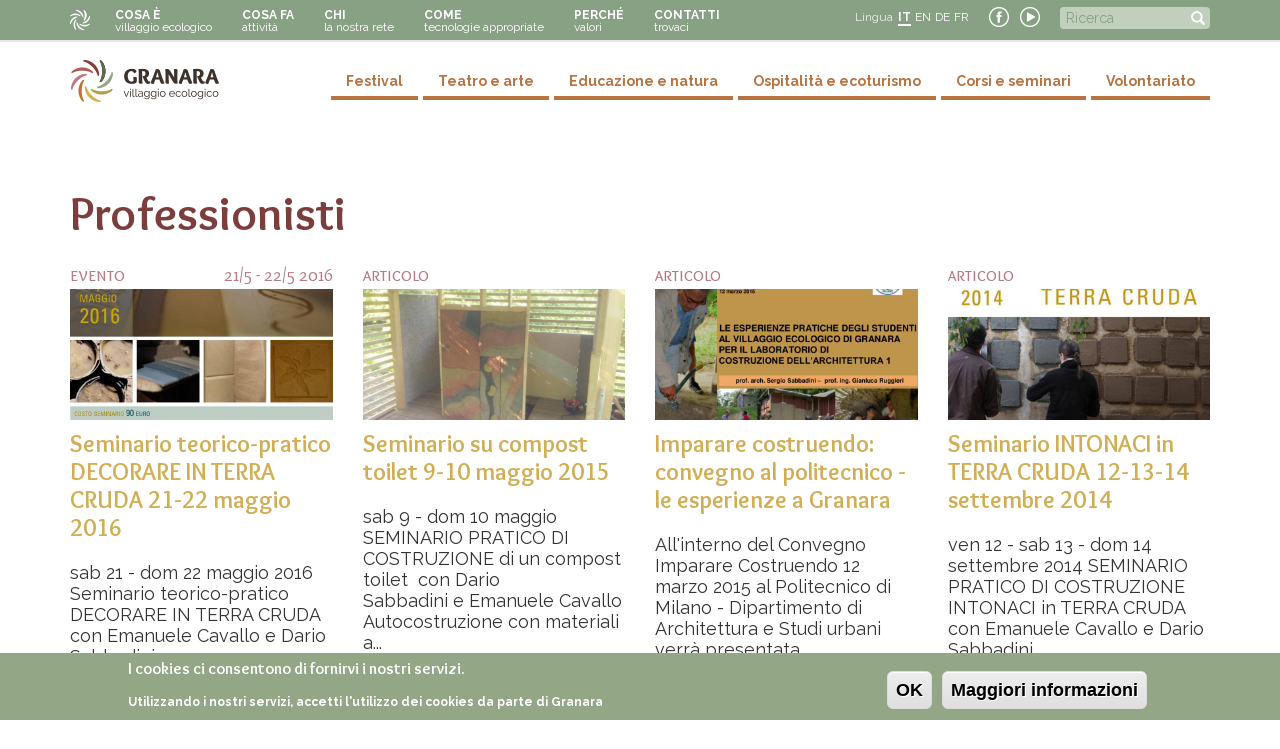

--- FILE ---
content_type: text/html; charset=utf-8
request_url: https://granara.org/it/destinatari/professionisti?page=2
body_size: 9540
content:
<!DOCTYPE html>
<html lang="it" dir="ltr">
<head>
  <link rel="profile" href="http://www.w3.org/1999/xhtml/vocab" />
  <meta name="viewport" content="width=device-width, initial-scale=1.0">
  <meta http-equiv="Content-Type" content="text/html; charset=utf-8" />
<meta name="Generator" content="Drupal 7 (http://drupal.org)" />
<link rel="alternate" type="application/rss+xml" title="professionisti" href="https://www.granara.org/it/taxonomy/term/72/all/feed" />
<link rel="shortcut icon" href="https://www.granara.org/sites/default/files/favicon.ico" type="image/vnd.microsoft.icon" />
  <title>professionisti | Villaggio ecologico di Granara</title>
  <style>
@import url("https://www.granara.org/modules/system/system.base.css?t6xuey");
</style>
<style>
@import url("https://www.granara.org/sites/all/modules/simplenews/simplenews.css?t6xuey");
@import url("https://www.granara.org/sites/all/modules/calendar_tooltips/calendar_tooltips.css?t6xuey");
@import url("https://www.granara.org/modules/field/theme/field.css?t6xuey");
@import url("https://www.granara.org/modules/node/node.css?t6xuey");
@import url("https://www.granara.org/sites/all/modules/calendar/css/calendar_multiday.css?t6xuey");
@import url("https://www.granara.org/sites/all/modules/views/css/views.css?t6xuey");
</style>
<style>
@import url("https://www.granara.org/sites/all/modules/ctools/css/ctools.css?t6xuey");
@import url("https://www.granara.org/sites/all/modules/lightbox2/css/lightbox.css?t6xuey");
@import url("https://www.granara.org/modules/locale/locale.css?t6xuey");
@import url("https://www.granara.org/sites/default/files/honeypot/honeypot.css?t6xuey");
</style>
<style>#sliding-popup.sliding-popup-bottom{background:#93a685;}#sliding-popup .popup-content #popup-text h2,#sliding-popup .popup-content #popup-text p{color:#ffffff !important;}
</style>
<style>
@import url("https://www.granara.org/sites/all/modules/eu-cookie-compliance/css/eu_cookie_compliance.css?t6xuey");
</style>
<link type="text/css" rel="stylesheet" href="https://cdn.jsdelivr.net/npm/bootstrap@3.3.5/dist/css/bootstrap.css" media="all" />
<link type="text/css" rel="stylesheet" href="https://cdn.jsdelivr.net/npm/@unicorn-fail/drupal-bootstrap-styles@0.0.2/dist/3.3.1/7.x-3.x/drupal-bootstrap.css" media="all" />
<style>
@import url("https://www.granara.org/sites/all/themes/bootstrap_granara/css/style.css?t6xuey");
</style>
  <!-- HTML5 element support for IE6-8 -->
  <!--[if lt IE 9]>
    <script src="https://cdn.jsdelivr.net/html5shiv/3.7.3/html5shiv-printshiv.min.js"></script>
  <![endif]-->
  <script src="//code.jquery.com/jquery-2.2.4.min.js"></script>
<script>window.jQuery || document.write("<script src='/sites/all/modules/jquery_update/replace/jquery/2.2/jquery.min.js'>\x3C/script>")</script>
<script src="https://www.granara.org/sites/default/files/js/js_GOikDsJOX04Aww72M-XK1hkq4qiL_1XgGsRdkL0XlDo.js"></script>
<script src="https://www.granara.org/sites/default/files/js/js_-zsHRbXCM91wVq8UfQgdNMq3RMaz8jFzt9PkNFqAPks.js"></script>
<script src="https://cdn.jsdelivr.net/npm/bootstrap@3.3.5/dist/js/bootstrap.min.js"></script>
<script src="https://www.granara.org/sites/default/files/js/js_Lqnra5UyUtabYQMVjEi9bB9JnTJM4RAeKOyevcsfAao.js"></script>
<script>var _paq = _paq || [];(function(){var u=(("https:" == document.location.protocol) ? "https://matomo.alekos.net/" : "http://matomo.alekos.net/");_paq.push(["setSiteId", "23"]);_paq.push(["setTrackerUrl", u+"matomo.php"]);_paq.push(["setDoNotTrack", 1]);_paq.push(["trackPageView"]);_paq.push(["setIgnoreClasses", ["no-tracking","colorbox"]]);_paq.push(["enableLinkTracking"]);var d=document,g=d.createElement("script"),s=d.getElementsByTagName("script")[0];g.type="text/javascript";g.defer=true;g.async=true;g.src="https://www.granara.org/sites/default/files/matomo/matomo.js?t6xuey";s.parentNode.insertBefore(g,s);})();</script>
<script src="https://www.granara.org/sites/default/files/js/js_k1udZsaoSOiyx-kJWW8X1b5jv61zf_UsE6u1P3fs0OE.js"></script>
<script src="https://www.granara.org/sites/default/files/js/js_eyKf3XzrpIjCxQmdlRk38wXp5qaFmDQ5h25SOMN30XA.js"></script>
<script>jQuery.extend(Drupal.settings, {"basePath":"\/","pathPrefix":"it\/","setHasJsCookie":0,"ajaxPageState":{"theme":"bootstrap_granara","theme_token":"wFadZinBD_A8l_Kpjb5baVBCnE7yNPRbWAtbtWRC6gs","js":{"sites\/all\/modules\/eu-cookie-compliance\/js\/eu_cookie_compliance.js":1,"sites\/all\/themes\/bootstrap\/js\/bootstrap.js":1,"\/\/code.jquery.com\/jquery-2.2.4.min.js":1,"0":1,"misc\/jquery-extend-3.4.0.js":1,"misc\/jquery-html-prefilter-3.5.0-backport.js":1,"misc\/jquery.once.js":1,"misc\/drupal.js":1,"sites\/all\/modules\/jquery_update\/js\/jquery_browser.js":1,"sites\/all\/modules\/beautytips\/js\/jquery.bt.min.js":1,"sites\/all\/modules\/beautytips\/js\/beautytips.min.js":1,"misc\/form-single-submit.js":1,"https:\/\/cdn.jsdelivr.net\/npm\/bootstrap@3.3.5\/dist\/js\/bootstrap.min.js":1,"public:\/\/languages\/it_t2z58b0064k-LaVUBTwdISHhzCO9-75ih4yyEWpNpTw.js":1,"sites\/all\/modules\/lightbox2\/js\/lightbox.js":1,"sites\/all\/modules\/matomo\/matomo.js":1,"1":1,"sites\/all\/modules\/beautytips\/other_libs\/jquery.hoverIntent.minified.js":1,"sites\/all\/themes\/bootstrap_granara\/js\/custom.js":1,"sites\/all\/themes\/bootstrap_granara\/js\/jquery.touchSwipe.min.js":1},"css":{"modules\/system\/system.base.css":1,"sites\/all\/modules\/simplenews\/simplenews.css":1,"sites\/all\/modules\/calendar_tooltips\/calendar_tooltips.css":1,"modules\/field\/theme\/field.css":1,"modules\/node\/node.css":1,"sites\/all\/modules\/calendar\/css\/calendar_multiday.css":1,"sites\/all\/modules\/views\/css\/views.css":1,"sites\/all\/modules\/ctools\/css\/ctools.css":1,"sites\/all\/modules\/lightbox2\/css\/lightbox.css":1,"modules\/locale\/locale.css":1,"public:\/\/honeypot\/honeypot.css":1,"0":1,"sites\/all\/modules\/eu-cookie-compliance\/css\/eu_cookie_compliance.css":1,"https:\/\/cdn.jsdelivr.net\/npm\/bootstrap@3.3.5\/dist\/css\/bootstrap.css":1,"https:\/\/cdn.jsdelivr.net\/npm\/@unicorn-fail\/drupal-bootstrap-styles@0.0.2\/dist\/3.3.1\/7.x-3.x\/drupal-bootstrap.css":1,"sites\/all\/themes\/bootstrap_granara\/css\/style.css":1}},"jcarousel":{"ajaxPath":"\/it\/jcarousel\/ajax\/views"},"lightbox2":{"rtl":"0","file_path":"\/(\\w\\w\/)public:\/","default_image":"\/sites\/all\/modules\/lightbox2\/images\/brokenimage.jpg","border_size":2,"font_color":"333","box_color":"fff","top_position":"","overlay_opacity":"0.7","overlay_color":"000","disable_close_click":1,"resize_sequence":0,"resize_speed":400,"fade_in_speed":400,"slide_down_speed":600,"use_alt_layout":0,"disable_resize":0,"disable_zoom":0,"force_show_nav":0,"show_caption":1,"loop_items":0,"node_link_text":"Vedi dettali immagine","node_link_target":0,"image_count":"!current \/ !total","video_count":"Video !current \/ !total","page_count":"!current \/ !total","lite_press_x_close":"Seleziona \u003Ca href=\u0022#\u0022 onclick=\u0022hideLightbox(); return FALSE;\u0022\u003E\u003Ckbd\u003Ex\u003C\/kbd\u003E\u003C\/a\u003E per chiudere","download_link_text":"","enable_login":false,"enable_contact":false,"keys_close":"c x 27","keys_previous":"p 37","keys_next":"n 39","keys_zoom":"z","keys_play_pause":"32","display_image_size":"original","image_node_sizes":"()","trigger_lightbox_classes":"","trigger_lightbox_group_classes":"","trigger_slideshow_classes":"","trigger_lightframe_classes":"","trigger_lightframe_group_classes":"","custom_class_handler":0,"custom_trigger_classes":"","disable_for_gallery_lists":true,"disable_for_acidfree_gallery_lists":true,"enable_acidfree_videos":true,"slideshow_interval":5000,"slideshow_automatic_start":true,"slideshow_automatic_exit":true,"show_play_pause":true,"pause_on_next_click":false,"pause_on_previous_click":true,"loop_slides":false,"iframe_width":600,"iframe_height":400,"iframe_border":1,"enable_video":0,"useragent":"Mozilla\/5.0 (Macintosh; Intel Mac OS X 10_15_7) AppleWebKit\/537.36 (KHTML, like Gecko) Chrome\/131.0.0.0 Safari\/537.36; ClaudeBot\/1.0; +claudebot@anthropic.com)"},"urlIsAjaxTrusted":{"\/it\/destinatari\/professionisti?page=2":true},"eu_cookie_compliance":{"popup_enabled":1,"popup_agreed_enabled":1,"popup_hide_agreed":0,"popup_clicking_confirmation":1,"popup_html_info":"\u003Cdiv\u003E\n  \u003Cdiv class =\u0022popup-content info\u0022\u003E\n    \u003Cdiv id=\u0022popup-text\u0022\u003E\n      \u003Ch2\u003EI cookies ci consentono di fornirvi i nostri servizi.\u003C\/h2\u003E\n\u003Cp\u003EUtilizzando i nostri servizi, accetti l\u0027utilizzo dei cookies da parte di Granara\u003C\/p\u003E\n    \u003C\/div\u003E\n    \u003Cdiv id=\u0022popup-buttons\u0022\u003E\n      \u003Cbutton type=\u0022button\u0022 class=\u0022agree-button\u0022\u003EOK\u003C\/button\u003E\n      \u003Cbutton type=\u0022button\u0022 class=\u0022find-more-button\u0022\u003EMaggiori informazioni\u003C\/button\u003E\n    \u003C\/div\u003E\n  \u003C\/div\u003E\n\u003C\/div\u003E\n","popup_html_agreed":"\u003Cdiv\u003E\n  \u003Cdiv class =\u0022popup-content agreed\u0022\u003E\n    \u003Cdiv id=\u0022popup-text\u0022\u003E\n      \u003Ch2\u003EGrazie per aver accettato i cookies\u003C\/h2\u003E\n\u003Cp\u003EOra puoi nascondere questo messaggio oppure ottenere maggior informazioni\u003C\/p\u003E\n    \u003C\/div\u003E\n    \u003Cdiv id=\u0022popup-buttons\u0022\u003E\n      \u003Cbutton type=\u0022button\u0022 class=\u0022hide-popup-button\u0022\u003ENascondi\u003C\/button\u003E\n      \u003Cbutton type=\u0022button\u0022 class=\u0022find-more-button\u0022 \u003EMaggiori informazioni\u003C\/button\u003E\n    \u003C\/div\u003E\n  \u003C\/div\u003E\n\u003C\/div\u003E","popup_height":"auto","popup_width":"100%","popup_delay":1000,"popup_link":"http:\/\/www.granara.org\/privacy","popup_link_new_window":1,"popup_position":null,"popup_language":"it","domain":""},"matomo":{"trackMailto":1},"beautytipStyles":{"default":{"fill":"#e5d49e","strokeStyle":"#666666","spikeLength":20,"spikeGirth":10,"width":"300px","overlap":0,"centerPointY":1,"cornerRadius":4,"cssStyles":{"fontFamily":"Raleway, sans-serif","fontSize":"13px","padding":"10px 14px"},"shadow":"1","shadowColor":"rgba(0,0,0,.5)","shadowBlur":8,"shadowOffsetX":4,"shadowOffsetY":4,"padding":"5px"},"plain":[],"netflix":{"positions":["right","left"],"fill":"#FFF","padding":5,"shadow":true,"shadowBlur":12,"strokeStyle":"#B9090B","spikeLength":50,"spikeGirth":60,"cornerRadius":10,"centerPointY":0.1,"overlap":-8,"cssStyles":{"fontSize":"12px","fontFamily":"arial,helvetica,sans-serif"}},"facebook":{"fill":"#F7F7F7","padding":8,"strokeStyle":"#B7B7B7","cornerRadius":0,"cssStyles":{"fontFamily":"\u0022lucida grande\u0022,tahoma,verdana,arial,sans-serif","fontSize":"11px"}},"transparent":{"fill":"rgba(0, 0, 0, .8)","padding":20,"strokeStyle":"#CC0","strokeWidth":3,"spikeLength":40,"spikeGirth":40,"cornerRadius":40,"cssStyles":{"color":"#FFF","fontWeight":"bold"}},"big-green":{"fill":"#00FF4E","padding":20,"strokeWidth":0,"spikeLength":40,"spikeGirth":40,"cornerRadius":15,"cssStyles":{"fontFamily":"\u0022lucida grande\u0022,tahoma,verdana,arial,sans-serif","fontSize":"14px"}},"google-maps":{"positions":["top","bottom"],"fill":"#FFF","padding":15,"strokeStyle":"#ABABAB","strokeWidth":1,"spikeLength":65,"spikeGirth":40,"cornerRadius":25,"centerPointX":0.9,"cssStyles":[]},"hulu":{"fill":"#F4F4F4","strokeStyle":"#666666","spikeLength":20,"spikeGirth":10,"width":350,"overlap":0,"centerPointY":1,"cornerRadius":0,"cssStyles":{"fontFamily":"\u0022Lucida Grande\u0022,Helvetica,Arial,Verdana,sans-serif","fontSize":"12px","padding":"10px 14px"},"shadow":true,"shadowColor":"rgba(0,0,0,.5)","shadowBlur":8,"shadowOffsetX":4,"shadowOffsetY":4}},"beautytips":{"calendar-tooltips":{"cssSelect":".calendar-calendar .mini-day-on a, .calendar-calendar .day a, .calendar-calendar .mini-day-on span, .calendar-calendar .day span","contentSelector":"$(this).next().html()","hoverIntentOpts":{"timeout":"2000","interval":0},"style":"hulu","list":["contentSelector","hoverIntentOpts"]}},"bootstrap":{"anchorsFix":"0","anchorsSmoothScrolling":"0","formHasError":1,"popoverEnabled":1,"popoverOptions":{"animation":1,"html":0,"placement":"right","selector":"","trigger":"click","triggerAutoclose":1,"title":"","content":"","delay":0,"container":"body"},"tooltipEnabled":1,"tooltipOptions":{"animation":1,"html":0,"placement":"auto left","selector":"","trigger":"hover focus","delay":0,"container":"body"}}});</script>
</head>
<body class="html not-front not-logged-in no-sidebars page-taxonomy page-taxonomy-term page-taxonomy-term- page-taxonomy-term-72 i18n-it">
  <div id="skip-link">
    <a href="#main-content" class="element-invisible element-focusable">Salta al contenuto principale</a>
  </div>
    <header role="banner" id="page-header">
	<div class="container">
		  <div class="region region-header">
    <section id="block-system-main-menu" class="block block-system block-menu clearfix">
	<div class="block-content">
	  	  	  
	  <ul class="menu nav"><li class="first leaf"><a href="/it/il-villaggio"><span class="menutitle">cosa è</span><br><span class="menusub">villaggio ecologico</span></a></li>
<li class="leaf"><a href="/it/attivita-di-granara"><span class="menutitle">cosa fa</span><br><span class="menusub">attività</span></a></li>
<li class="leaf"><a href="/it/chi-siamo"><span class="menutitle">chi</span><br><span class="menusub">la nostra rete</span></a></li>
<li class="leaf"><a href="/it/come"><span class="menutitle">come</span><br><span class="menusub">tecnologie appropriate</span></a></li>
<li class="leaf"><a href="/it/i-valori-di-granara"><span class="menutitle">perché</span><br><span class="menusub">valori</span></a></li>
<li class="last leaf"><a href="/it/contatti" title="Raggiungere Granara"><span class="menutitle">contatti</span><br><span class="menusub">trovaci</span></a></li>
</ul>	</div>
</section>
<section id="block-search-form" class="block block-search clearfix">
	<div class="block-content">
	  	  	  
	  <form class="form-search content-search" action="/it/destinatari/professionisti?page=2" method="post" id="search-block-form" accept-charset="UTF-8"><div><div>
      <h2 class="element-invisible">Maschera di ricerca</h2>
    <div class="input-group"><input title="Inserire i termini da cercare." placeholder="Ricerca" class="form-control form-text" type="text" id="edit-search-block-form--2" name="search_block_form" value="" size="15" maxlength="128" /><span class="input-group-btn"><button type="submit" class="btn btn-primary"><span class="icon glyphicon glyphicon-search" aria-hidden="true"></span>
</button></span></div><div class="form-actions form-wrapper form-group" id="edit-actions"><button class="element-invisible btn btn-primary form-submit" type="submit" id="edit-submit" name="op" value="Ricerca">Ricerca</button>
</div><input type="hidden" name="form_build_id" value="form-hD5kgpHuj4Wdq0Jb0GGhDrtnUtj-Cf2ezrcT0UHMakE" />
<input type="hidden" name="form_id" value="search_block_form" />
</div>
</div></form>	</div>
</section>
<section id="block-block-12" class="block block-block clearfix">
	<div class="block-content">
	  	  	  
	  <p><a href="https://www.facebook.com/villaggioecologicodigranara" target="_blank" title="Facebook Granara"><img alt="youtube" src="/sites/default/files/granara-facebook.png" /></a> <a href="http://www.youtube.com/user/ecovillaggioGranara" target="_blank" title="Youtube Granara"><img alt="facebook" src="/sites/default/files/granara-youtube.png" /></a></p>
	</div>
</section>
<section id="block-locale-language" class="block block-locale clearfix">
	<div class="block-content">
	  	  		<h2 class="block-title">Lingua</h2>
	  	  
	  <ul class="language-switcher-locale-url"><li class="it first active"><a href="/it/destinatari/professionisti" class="language-link active" xml:lang="it" title="professionisti">IT</a></li>
<li class="en"><a href="/en/destinatari/professionisti" class="language-link" xml:lang="en" title="professionisti">EN</a></li>
<li class="de"><a href="/de/destinatari/professionisti" class="language-link" xml:lang="de" title="Fachleute">DE</a></li>
<li class="fr last"><a href="/fr/destinatari/professionisti" class="language-link" xml:lang="fr" title="professionisti">FR</a></li>
</ul>	</div>
</section>
  </div>
	</div>
</header>
<header id="navbar" role="banner" class="navbar container-fluid navbar-default">
  <div class="container">
    <div class="navbar-header">
            <a class="logo navbar-btn pull-left" href="/it" title="Home">
        <img src="https://www.granara.org/sites/default/files/granara-logo_0.png" alt="Home" />
      </a>
      
      
      <!-- .btn-navbar is used as the toggle for collapsed navbar content -->
      <button type="button" class="navbar-toggle" data-toggle="collapse" data-target=".navbar-collapse">
        <span class="sr-only">Toggle navigation</span>
        <span class="icon-bar"></span>
        <span class="icon-bar"></span>
        <span class="icon-bar"></span>
      </button>
    </div>

          <div class="navbar-collapse collapse">
        <nav role="navigation">
                      <ul class="menu nav navbar-nav"><li class="first leaf"><a href="/it/il-villaggio"><span class="menutitle">cosa è</span><br><span class="menusub">villaggio ecologico</span></a></li>
<li class="leaf"><a href="/it/attivita-di-granara"><span class="menutitle">cosa fa</span><br><span class="menusub">attività</span></a></li>
<li class="leaf"><a href="/it/chi-siamo"><span class="menutitle">chi</span><br><span class="menusub">la nostra rete</span></a></li>
<li class="leaf"><a href="/it/come"><span class="menutitle">come</span><br><span class="menusub">tecnologie appropriate</span></a></li>
<li class="leaf"><a href="/it/i-valori-di-granara"><span class="menutitle">perché</span><br><span class="menusub">valori</span></a></li>
<li class="last leaf"><a href="/it/contatti" title="Raggiungere Granara"><span class="menutitle">contatti</span><br><span class="menusub">trovaci</span></a></li>
</ul>                                          <ul class="menu nav navbar-nav secondary"><li class="first leaf"><a href="/it/festival">Festival</a></li>
<li class="leaf"><a href="/it/teatro-e-arte">Teatro e arte</a></li>
<li class="leaf"><a href="/it/educazione-e-natura">Educazione e natura</a></li>
<li class="leaf"><a href="/it/ospitalita-e-ecoturismo">Ospitalità e ecoturismo</a></li>
<li class="leaf"><a href="/it/corsi-e-seminari">Corsi e seminari</a></li>
<li class="last leaf"><a href="/it/volontariato">Volontariato</a></li>
</ul>                  </nav>
      </div>
      </div>
</header>


<div class="testata">
	<div class="container">
		  	</div>
</div>

<div class="main-container container">

  <div class="row">

    
    <section class="col-sm-12">
          <a id="main-content"></a>
                                                          <h1 class="page-header">professionisti</h1>
                    <div class="region region-content">
    <section id="block-system-main" class="block block-system clearfix">
	<div class="block-content">
	  	  	  
	  <div class="view view-taxonomy-term view-id-taxonomy_term view-display-id-page view-dom-id-930f24c41758eb3d3de9d751d78f6e68">
        
  
  
      <div class="view-content">
      

<div id="views-bootstrap-grid-1" class="views-bootstrap-grid-plugin-style">
  
          <div class="row">
                  <div class=" col-xs-12 col-lg-3">
              
  <div class="views-field views-field-type">        <span class="field-content">Evento</span>  </div>  
  <div class="views-field views-field-field-data">        <div class="field-content"><span  class="date-display-single">21/5</span> - <span  class="date-display-single">22/5</span> <span  class="date-display-single">2016</span></div>  </div>  
  <div class="views-field views-field-field-immagine">        <div class="field-content"><a href="/it/evento/seminario-teorico-pratico-decorare-terra-cruda-21-22-maggio-2016"><img class="img-responsive" src="https://www.granara.org/sites/default/files/styles/articolo_570/public/images/volantino-finiture-pagina.jpg?itok=8ayeSCBs" width="800" height="400" alt="" /></a></div>  </div>  
  <div class="views-field views-field-title">        <span class="field-content"><a href="/it/evento/seminario-teorico-pratico-decorare-terra-cruda-21-22-maggio-2016">Seminario teorico-pratico DECORARE IN TERRA CRUDA 21-22 maggio 2016</a></span>  </div>  
  <div class="views-field views-field-body">        <span class="field-content">sab 21 - dom 22 maggio 2016
Seminario teorico-pratico
DECORARE IN TERRA CRUDA
con Emanuele Cavallo e Dario Sabbadini</span>  </div>  
  <div class="views-field views-field-view-node">        <span class="field-content"><a href="/it/evento/seminario-teorico-pratico-decorare-terra-cruda-21-22-maggio-2016">continua »</a></span>  </div>          </div>

                                      <div class=" col-xs-12 col-lg-3">
              
  <div class="views-field views-field-type">        <span class="field-content">Articolo</span>  </div>  
  <div class="views-field views-field-field-data">        <div class="field-content"></div>  </div>  
  <div class="views-field views-field-field-immagine">        <div class="field-content"><a href="/it/seminario-su-compost-toilet-9-10-maggio-2015"><img class="img-responsive" src="https://www.granara.org/sites/default/files/styles/articolo_570/public/photos/img_20150602_173457_0.jpg?itok=E_xjmZJ3" width="800" height="400" alt="" /></a></div>  </div>  
  <div class="views-field views-field-title">        <span class="field-content"><a href="/it/seminario-su-compost-toilet-9-10-maggio-2015">Seminario su compost toilet 9-10 maggio 2015</a></span>  </div>  
  <div class="views-field views-field-body">        <span class="field-content">sab 9 - dom 10 maggio
SEMINARIO PRATICO DI COSTRUZIONE
di un compost toilet  con Dario Sabbadini e Emanuele Cavallo
Autocostruzione con materiali a...</span>  </div>  
  <div class="views-field views-field-view-node">        <span class="field-content"><a href="/it/seminario-su-compost-toilet-9-10-maggio-2015">continua »</a></span>  </div>          </div>

                                                                                      <div class=" col-xs-12 col-lg-3">
              
  <div class="views-field views-field-type">        <span class="field-content">Articolo</span>  </div>  
  <div class="views-field views-field-field-data">        <div class="field-content"></div>  </div>  
  <div class="views-field views-field-field-immagine">        <div class="field-content"><a href="/it/imparare-costruendo-convegno-al-politecnico-le-esperienze-granara"><img class="img-responsive" src="https://www.granara.org/sites/default/files/styles/articolo_570/public/imparare_costruendo.jpg?itok=MvJO6wUT" width="800" height="400" alt="" /></a></div>  </div>  
  <div class="views-field views-field-title">        <span class="field-content"><a href="/it/imparare-costruendo-convegno-al-politecnico-le-esperienze-granara">Imparare costruendo: convegno al politecnico - le esperienze a Granara</a></span>  </div>  
  <div class="views-field views-field-body">        <span class="field-content">All'interno del Convegno
Imparare Costruendo
12 marzo 2015 al Politecnico di Milano - Dipartimento di Architettura e Studi urbani
verrà presentata...</span>  </div>  
  <div class="views-field views-field-view-node">        <span class="field-content"><a href="/it/imparare-costruendo-convegno-al-politecnico-le-esperienze-granara">continua »</a></span>  </div>          </div>

                                                                                      <div class=" col-xs-12 col-lg-3">
              
  <div class="views-field views-field-type">        <span class="field-content">Articolo</span>  </div>  
  <div class="views-field views-field-field-data">        <div class="field-content"></div>  </div>  
  <div class="views-field views-field-field-immagine">        <div class="field-content"><a href="/it/seminario-intonaci-terra-cruda-12-13-14-settembre-2014"><img class="img-responsive" src="https://www.granara.org/sites/default/files/styles/articolo_570/public/2014intonaci.jpg?itok=0teDlhuJ" width="800" height="400" alt="" /></a></div>  </div>  
  <div class="views-field views-field-title">        <span class="field-content"><a href="/it/seminario-intonaci-terra-cruda-12-13-14-settembre-2014">Seminario INTONACI in TERRA CRUDA 12-13-14 settembre 2014</a></span>  </div>  
  <div class="views-field views-field-body">        <span class="field-content">ven 12 - sab 13 - dom 14 settembre 2014
SEMINARIO PRATICO DI COSTRUZIONE
INTONACI in TERRA CRUDA  con Emanuele Cavallo e Dario Sabbadini...</span>  </div>  
  <div class="views-field views-field-view-node">        <span class="field-content"><a href="/it/seminario-intonaci-terra-cruda-12-13-14-settembre-2014">continua »</a></span>  </div>          </div>

                                                              <div class="clearfix visible-lg-block"></div>
                                                      <div class=" col-xs-12 col-lg-3">
              
  <div class="views-field views-field-type">        <span class="field-content">Articolo</span>  </div>  
  <div class="views-field views-field-field-data">        <div class="field-content"></div>  </div>  
  <div class="views-field views-field-field-immagine">        <div class="field-content"><a href="/it/seminario-terra-paglia-24-25-maggio-2014"><img class="img-responsive" src="https://www.granara.org/sites/default/files/styles/articolo_570/public/2014terrapaglia.jpg?itok=TTMxZ3t7" width="800" height="400" alt="" /></a></div>  </div>  
  <div class="views-field views-field-title">        <span class="field-content"><a href="/it/seminario-terra-paglia-24-25-maggio-2014">Seminario Terra-paglia 24-25 maggio 2014</a></span>  </div>  
  <div class="views-field views-field-body">        <span class="field-content">sab 24 - dom 25 maggio
SEMINARIO PRATICO DI COSTRUZIONE
IN TERRA-PAGLIA ALLEGGERITO  con Emanuele Cavallo e Dario Sabbadini
Autocostruzione con...</span>  </div>  
  <div class="views-field views-field-view-node">        <span class="field-content"><a href="/it/seminario-terra-paglia-24-25-maggio-2014">continua »</a></span>  </div>          </div>

                                                                                      <div class=" col-xs-12 col-lg-3">
              
  <div class="views-field views-field-type">        <span class="field-content">Articolo</span>  </div>  
  <div class="views-field views-field-field-data">        <div class="field-content"></div>  </div>  
  <div class="views-field views-field-field-immagine">        <div class="field-content"><a href="/it/seminario-ecvet-formatori-sulla-terra-cruda-2013"><img class="img-responsive" src="https://www.granara.org/sites/default/files/styles/articolo_570/public/terra_mondo.jpg?itok=BVBlrSzJ" width="800" height="400" alt="" /></a></div>  </div>  
  <div class="views-field views-field-title">        <span class="field-content"><a href="/it/seminario-ecvet-formatori-sulla-terra-cruda-2013">Seminario ECVET per Formatori sulla Terra Cruda 2013</a></span>  </div>  
  <div class="views-field views-field-body">        <span class="field-content">Seminario ECVET per Formatori sulla Terra Cruda (data da definire)
 
 
 
 
 
</span>  </div>  
  <div class="views-field views-field-view-node">        <span class="field-content"><a href="/it/seminario-ecvet-formatori-sulla-terra-cruda-2013">continua »</a></span>  </div>          </div>

                                                                                      <div class=" col-xs-12 col-lg-3">
              
  <div class="views-field views-field-type">        <span class="field-content">Articolo</span>  </div>  
  <div class="views-field views-field-field-data">        <div class="field-content"></div>  </div>  
  <div class="views-field views-field-field-immagine">        <div class="field-content"><a href="/it/seminario-forno-terra-cruda-fase1-27-28-aprile-fase2-11-12-maggio-2013"><img class="img-responsive" src="https://www.granara.org/sites/default/files/styles/articolo_570/public/img_7177.jpg?itok=f7ELoJZE" width="800" height="400" alt="" /></a></div>  </div>  
  <div class="views-field views-field-title">        <span class="field-content"><a href="/it/seminario-forno-terra-cruda-fase1-27-28-aprile-fase2-11-12-maggio-2013">Seminario Forno in terra cruda FASE1 27-28 aprile - FASE2 11-12 maggio 2013</a></span>  </div>  
  <div class="views-field views-field-body">        <span class="field-content"><a href="/galleria/forno-terra-cruda">Le foto del forno</a>
<a href="/it/documenti/costruzione-di-un-forno-terra-cruda">La dispensa del seminario...</a></span>  </div>  
  <div class="views-field views-field-view-node">        <span class="field-content"><a href="/it/seminario-forno-terra-cruda-fase1-27-28-aprile-fase2-11-12-maggio-2013">continua »</a></span>  </div>          </div>

                                                                                      <div class=" col-xs-12 col-lg-3">
              
  <div class="views-field views-field-type">        <span class="field-content">Articolo</span>  </div>  
  <div class="views-field views-field-field-data">        <div class="field-content"></div>  </div>  
  <div class="views-field views-field-field-immagine">        <div class="field-content"><a href="/it/seminario-bambu-18-19-maggio-2013"><img class="img-responsive" src="https://www.granara.org/sites/default/files/styles/articolo_570/public/voli-1-7.jpg?itok=DbVzRXlY" width="800" height="400" alt="" /></a></div>  </div>  
  <div class="views-field views-field-title">        <span class="field-content"><a href="/it/seminario-bambu-18-19-maggio-2013">Seminario Bambù 18-19 maggio 2013</a></span>  </div>  
  <div class="views-field views-field-body">        <span class="field-content">...</span>  </div>  
  <div class="views-field views-field-view-node">        <span class="field-content"><a href="/it/seminario-bambu-18-19-maggio-2013">continua »</a></span>  </div>          </div>

                                                              <div class="clearfix visible-lg-block"></div>
                                                  </div>
    
  </div>
    </div>
  
      <div class="text-center"><ul class="pagination"><li class="pager-first"><a title="Vai alla prima pagina" href="/it/destinatari/professionisti">« primo</a></li>
<li class="prev"><a title="Vai alla pagina precedente" href="/it/destinatari/professionisti?page=1">‹ precedente</a></li>
<li><a title="Vai a pagina 1" href="/it/destinatari/professionisti">1</a></li>
<li><a title="Vai a pagina 2" href="/it/destinatari/professionisti?page=1">2</a></li>
<li class="active"><span>3</span></li>
<li><a title="Vai a pagina 4" href="/it/destinatari/professionisti?page=3">4</a></li>
<li class="next"><a title="Vai alla pagina successiva" href="/it/destinatari/professionisti?page=3">seguente ›</a></li>
<li class="pager-last"><a title="Vai all&#039;ultima pagina" href="/it/destinatari/professionisti?page=3">ultima »</a></li>
</ul></div>  
  
  
  
  
</div>	</div>
</section>
  </div>
    </section>

    
  </div>
</div>
<div class="postcontent">
	<div class="container">
	  <div class="row">
		  	  </div>
	</div>
</div>
<div class="postcontent_full">
	  </div>
<footer class="prefooter">
	<div class="container">
		<div class="row">
			  <div class="region region-prefooter">
    <section id="block-block-17" class="block block-block col col-lg-4 col-md-4 col-sm-4  col-xs-12 clearfix">
	<div class="block-content">
	  	  		<h2 class="block-title">Come raggiungerci</h2>
	  	  
	  <p><a href="/it/contatti"><img alt="" src="/sites/default/files/granara-mappa.jpg" style="width: 370px; height: 240px;" /></a></p>
	</div>
</section>
<section id="block-block-18" class="block block-block col col-lg-4 col-md-4 col-sm-4  col-xs-12 clearfix">
	<div class="block-content">
	  	  		<h2 class="block-title">contatti</h2>
	  	  
	  <div><strong>Villaggio ecologico di Granara</strong></div>
<div>loc. Granara frazione Branzone</div>
<div>43050 Valmozzola Parma Italy</div>
<div> </div>
<div> </div>
<div> </div>
	</div>
</section>
<section id="block-simplenews-20" class="block block-simplenews col col-lg-4 col-md-4 col-sm-4  col-xs-12 clearfix">
	<div class="block-content">
	  	  		<h2 class="block-title">Newsletter</h2>
	  	  
	    
      <form class="simplenews-subscribe" action="/it/destinatari/professionisti?page=2" method="post" id="simplenews-block-form-20" accept-charset="UTF-8"><div><div class="form-item form-item-mail form-type-textfield form-group"> <label class="control-label" for="edit-mail">E-mail <span class="form-required" title="Questo campo è richiesto.">*</span></label>
<input class="form-control form-text required" type="text" id="edit-mail" name="mail" value="" size="20" maxlength="128" /></div><button type="submit" id="edit-submit--2" name="op" value="Iscriviti" class="btn btn-default form-submit">Iscriviti</button>
<input type="hidden" name="form_build_id" value="form-7JyNjeu02di9fhuga5hNt_IeRdJG-e-BlRlbyIRpgGU" />
<input type="hidden" name="form_id" value="simplenews_block_form_20" />
<div class="url-textfield"><div class="form-item form-item-url form-type-textfield form-group"> <label class="control-label" for="edit-url">Leave this field blank</label>
<input autocomplete="off" class="form-control form-text" type="text" id="edit-url" name="url" value="" size="20" maxlength="128" /></div></div></div></form>  
  
  
  	</div>
</section>
<section id="block-menu-features" class="block block-menu col col-lg-12 col-md-12 clearfix">
	<div class="block-content">
	  	  	  
	  <ul class="menu nav"><li class="first leaf"><a href="/it/documenti" title="Documenti scaricabili">Documenti</a></li>
<li class="leaf"><a href="/it/gallery" title="Gallerie di immagini">Gallery</a></li>
<li class="leaf"><a href="/it/video-di-granara" title="Video di granara">Video</a></li>
<li class="leaf"><a href="/it/i-nostri-partner">Partner</a></li>
<li class="leaf"><a href="/it/faq">Faq</a></li>
<li class="leaf"><a href="/it/rss.xml" title="iscriviti per avere le ultime notizie su granara">Rss</a></li>
<li class="leaf"><a href="/it/5-1000">5 per 1000</a></li>
<li class="leaf"><a href="/it/eventi">Eventi</a></li>
<li class="last leaf"><a href="/it/impatto-positivo">Impatto positivo</a></li>
</ul>	</div>
</section>
  </div>
		</div>
	</div>
</footer>
<footer class="footer">
	<div class="container">
	    <div class="region region-footer">
    <section id="block-block-8" class="block block-block clearfix">
	<div class="block-content">
	  	  	  
	  <p>Villaggio ecologico di Granara  | <a href="/user">login</a> | <a href="http://creativecommons.org/licenses/by-nc-sa/4.0/" target="_blank">copyleft</a> | <a href="/privacy">privacy</a> | <a href="/it/cookie">cookie</a> |</p>
	</div>
</section>
  </div>
	</div>
</footer>
  <script src="https://www.granara.org/sites/default/files/js/js_paiTaEsc1HNeBS2rkLc1NrprKrFnApv70kuY8awAaTI.js"></script>
<script src="https://www.granara.org/sites/default/files/js/js_MRdvkC2u4oGsp5wVxBG1pGV5NrCPW3mssHxIn6G9tGE.js"></script>
</body>
</html>


--- FILE ---
content_type: text/css
request_url: https://www.granara.org/sites/all/themes/bootstrap_granara/css/style.css?t6xuey
body_size: 13083
content:
@import url(https://fonts.googleapis.com/css?family=Overlock:400,900,400italic,700);
@import url(https://fonts.googleapis.com/css?family=Overlock+SC);
@import url(https://fonts.googleapis.com/css?family=Raleway:400,400italic,200,700,700italic);
/* colori istituzionali: #3c342f #7c3e3d #a75f5b #b77982 #b87340 #d1ad53 #a9995f #88a083 #5a684d #c73b2d #851013 #cc6b39
 * e in più #e5d49e sfondo giallo*/
/*font*/
body {
  font-family: Raleway, sans-serif;
  font-size: 18px;
  line-height: 1.6;
  color: #333333;
  background-color: #ffffff;
}
a {
  color: #b77982;/* oppure a75f5b */
  text-decoration: underline;
}
a:hover,a:focus {
  color: #7c3e3d;
  text-decoration: underline;
}

h2 a, h3 a,.nav a, .nav a:hover, .nav a:focus, .language-switcher-locale-url a, .region-footer a{text-decoration: none;}

h1,h2,h3,h4 {
	font-family: Overlock, sans-serif;
	font-weight: 700;
	line-height: 1.2;
	color: #3c342f;
	border-bottom: 0px;
	margin: 40px 0 20px;
	padding-bottom: 9px;
}
h1,h2 {
  margin-top: 45px;
  margin-bottom: 11px;
}
h1 {
  font-size: 40px;
}
h2 {
  font-size: 36px;
}
h3 {
	font-family: Overlock, sans-serif;
	line-height: 1.2;
	color: #d6b048;
	font-weight: 600;
	text-transform: uppercase;
	margin: 10px 0 5px;
	font-size: 18px;
}
h4 {
	font-family: Overlock, sans-serif;
	line-height: 1.2;
	color: #333333;
	font-weight: normal;
	text-transform: none;
	margin: 5px 0;
	font-size: 24px;
	font-style:italic;
}
h5 {
	font-family: Raleway, sans-serif;
	font-weight: 600;
	font-size: 18px;
	line-height: 1.6;
	color: #000;
	text-transform: uppercase;
	margin: 10px 0 5px 20px;
}

@media(min-width:768px){
#page-header .block-menu{
    float: left;
    height: auto;
}
#page-header .block-menu .menu{
	margin:0;
}
	
#page-header:after {
    clear: both;
    content: ".";
    display: block;
    height: 0;
    visibility: hidden;
}
		
#page-header:after{clear:both;}

}

	
/* jumbotron regione Evidenziato*/
.jumbotron {
	padding:0;
	margin:0;
	border-radius:0;
	font-size:11px;
}
@media (min-width: 768px) { .jumbotron {
	font-size:16px;
	}}
/* Medium devices (desktops, 992px and up) */
@media (min-width: 992px) { .jumbotron {
	font-size:18px;
	} }
/* Large devices (large desktops, 1200px and up) */
@media (min-width: 1200px) { .jumbotron {
	font-size:21px;
	}}
	

/* preheader*/
#page-header{
	background-color: #88a083;
	border-bottom: 2px solid #e7e7e7;
}
#page-header ul.menu.nav {
    background-image: url('images/granara-simbolo.png');
    padding-left: 30px;
    background-repeat:  no-repeat;
	background-position: 0 10px;
}
#page-header ul.menu.nav a{
    color: #fff;
	line-height: 1;
	padding: 7px 15px;
}
#page-header ul.menu.nav a:hover,#page-header ul.menu.nav a:focus{
    background-color: #c1d0bc;
    color: #536345;
}
#page-header ul.menu.nav a.active{
	background-color: #e0e7dd;
	color: #536345;
}

/* blocco lingua */
#block-locale-language {
  float: right;
  padding-top: 5px;
  margin-right: 10px;
}
#block-locale-language a{
  color: #fff;
}
#block-locale-language h2.block-title{
  color: #eee;
  float: left;
  margin: 5px 5px 0 0;
  border:none;
  font-weight: normal;
  font-size: 12px;
  text-transform: none;
}
#block-locale-language ul{
	list-style: none;
	margin:0;
	padding:0px;
	font-size: 14px;
	float: right;
}
#block-locale-language ul li{
	display: inline-block;
	border-radius: 0px;
	padding:0px;
	text-align: center;
	color:#fff;
	font-size: 12px;
}
#block-locale-language ul li a:hover, #block-locale-language ul li a:focus{
	border-bottom: 2px solid #FFF;
	color:#FFF;
}
#block-locale-language ul li.active a.active{
	border-bottom: 2px solid #FFF;
	font-weight: bold;
	color:#FFF;
}
@media(max-width:767px){
.navbar-collapse #block-locale-language ul{
	margin-top:20px;
}
}

/* social */
#block-block-12{
	float: right;
	margin:2px 7px 7px;
	height:auto;
}
#block-block-12 a {
    padding: 0 3px;
}

/* Search block */
#block-search-form { 
	float:right;
	width: 150px;
	margin: 7px 0 7px 10px;
}
#block-search-form .input-group{
    margin: 0;
    height: 22px;
    padding: 0px;
    font-size: 14px;
    line-height: 1;
	background-color: #c1d0bc;
	border-radius: 4px;
    border-color: #e2cbb4;
}
#block-search-form .form-control{
    margin: 0;
    height: 22px;
    padding: 5px;
    font-size: 14px;
    line-height: 1;
	background-color: #c1d0bc;
	color: #fff;
	border-radius: 4px;
    border-color: #c1d0bc;
	-webkit-box-shadow: none;
	box-shadow: none;
}
#block-search-form .input-group .btn{
    margin: 0;
    height: 22px;
    padding: 3px 5px;
    font-size: 14px;
    line-height: 1;
	background-color: transparent;
	color: #fff;
	border: 0;
}
#block-search-form  .form-group{
    display: none;
}
/* menu */
.nav span.menutitle {
	text-transform: uppercase;
	font-weight: bold;
	font-size: 12px;
}
.nav span.menusub {
    text-transform: none;
    font-weight: normal;
	font-size:12px;
	display: block;
}
.navbar-header:after {
    clear: none;
}
.navbar-header {
    margin-top: 10px;
}
#navbar  ul.navbar-nav {  margin-bottom:20px;}
#navbar  li a {
    padding-bottom: 7px;
    padding-top:11px;
	display:block;
    color: #88a083;
    border-bottom: 1px solid #88a083;
	font-weight: bold;
	margin:0
}
#navbar   li:last-child a{ border-bottom: 4px solid #88a083;}
#navbar  ul.secondary  li a {

    color: #b87340;
    border-bottom: 4px solid #b87340;
	margin:0 0 0 5px;
}

#navbar  ul.secondary  li:last-child a {
    border-bottom: 4px solid #b87340;
}

#navbar  li a:hover, #navbar  ul.secondary  li a:hover,#navbar  ul.secondary  li a.active {
    color: #7c3e3d;
    border-bottom: 4px solid #7c3e3d;
}
#navbar  li a.active {
    color: #7c3e3d;
    border-bottom: 4px solid #7c3e3d;
}


.nav, .navbar { 
  font-family: Raleway, sans-serif;
  font-weight: normal;
  line-height: 1.2;
  color: #3c342f;
  font-size:14px;
}

.navbar { 
background-color: #FFF;
border-color: #FFF;
}


/* menu mobile */
@media(max-width:767px){
	#page-header .block-menu {display:none;}
	#block-search-form {
    width: 100px;
}
.navbar-default .navbar-toggle .icon-bar {
    background-color: #88a083;
}
.navbar-collapse.in {
    overflow-y: visible;
}
.pull-left {
    float: none !important;
}
.navbar-default .navbar-collapse, .navbar-default .navbar-form {
    border-color: #fff;
}


.navbar-collapse .navbar-nav li {
    display: block;
	position:relative;
    float: none;
    height: auto;
    margin-left: 0;
	
}

.navbar-collapse .navbar-nav {
    display: block;
    height: 100%;
    margin-left: 0;
    overflow: hidden;
    position: relative;
    width: 100%;
	margin-right:10px;
}

/* biscotto */
.navbar-default .navbar-toggle {
    border: 0px;
	padding: 4px;
}
.navbar-default .navbar-toggle:hover, .navbar-default .navbar-toggle:focus {
    background-color: #ddd;
}
.navbar-toggle .icon-bar {
    background-color: #FFF;
    display: block;
    height: 3px;
    width: 28px;
}
#navbar  ul.secondary  li a {
    color: #b87340;
    border-bottom: 1px solid #b87340;
		padding-bottom: 20px;
    padding-top:20px;
	margin:0;
}



#navbar  ul.secondary  li:last-child a {
    border-bottom: 4px solid #b87340;
}
}


/* Medium devices (desktops, 992px and up) */
@media (min-width: 992px) {
#navbar  li a {
    padding-bottom: 7px;
    padding-top:11px;
	display:block;
    color: #b87340;
    border-bottom: 4px solid #b87340;
	font-weight: bold;
	margin:0 0 0 5px;
}
#navbar  li a:hover {
    color: #7c3e3d;
}
#navbar  li a.active {
    color: #7c3e3d;
    border-bottom: 4px solid #7c3e3d;
}
#navbar  ul.navbar-nav { border-bottom: 0; margin-bottom:0px;}

#navbar  ul.secondary  li a {
    border-bottom: 4px solid #b87340;
}
}


/* home */

.view-id-slideshow_home .views-field-title {
    position: absolute;
	left: 8%;
    background-color: transparent;
    color: #fff;
	font-size: 50px;
    font-weight: bold;
    text-transform: none;
    width: 84%;
    bottom: 20%;
    text-align: center;
	text-shadow: 0px 0px 18px rgba(0, 0, 0, 0.5);
}

.view-id-slideshow_home .views-field-title a{
	color:#fff;
	text-decoration:none;
}
.view-id-slideshow_home .views-field-title a:hover{
	color:#ccc;
	text-decoration:none;
}
#block-block-9 .block-title{
    font-family: Overlock, sans-serif;
	font-weight: 700;
	color: #000;
	padding: 0;
}
.blocco-temi .block-title{
	font-weight: 700;
	text-transform: uppercase;
	font-size: 18px;
	color: #000;
	padding: 0;
}
.blocco-temi ul.menu li a{
    font-family: Overlock, sans-serif;
	font-size: 24px;
	font-style:italic;
    padding: 0 10px 0 0;
    line-height: 1.2;    
    color: #777;
}
.blocco-temi ul.menu li a:hover{
    color: #7c3e3d;;
}
.blocco-temi ul.menu li a:after{
    content: ",";
    display: inline;
}
.blocco-temi ul.menu li.last a:after{
    content: "";
}
#block-system-main{
	clear:both;
}
.view-id-frontpage{
	margin:20px 0;
}

/* contenuto */
.main-container {
   margin-top:30px;
}

.front .main-container {
   margin-top:15px;
   margin-bottom:15px;
}

.node .field-name-field-immagine img{
	margin:0 auto;
}
.node-type-evento h1.page-header,.node-type-evento h1.page-header,.node-type-articolo h1.page-header,.node-type-foto h1.page-header,.node-type-documento h1.page-header {
    max-width: 700px;
    margin:5px auto;
	color: #b49e46;
	text-transform: none;
	padding:0;
}
.node{
    max-width: 700px;
    margin:10px auto;
}
.sidebar-contents .node {
    margin: 0;
    max-width: auto;
}
.node .field-name-body h2{
    color: #b77982;
	font-weight: 500;
	text-transform: none;
	clear:both;
}
.node .field-name-field-data{
	font-family: Overlock, sans-serif;
    font-weight: 700;
    font-size: 18px;
    line-height: 1.2;
    color: #7c3e3d;
    margin: 10px 0;
    padding-bottom: 9px;
    text-transform: uppercase;
}
.node .field-type-taxonomy-term-reference{
    color: #b77982;
    font-size: 12px;
    padding:10px 0 0 10px;
    float: right;
    line-height: 1.2;
}
.node .field-name-field-file-allegati{
    padding:10px 0;
}


.sidebar-contents .node .field-name-body h2 {
    margin-top: 0;
}



.node .field-name-body h3{
    color: #d6b048;
	margin-top: 15px;
	margin-bottom: 0;
	font-weight: 600;
	text-transform: uppercase;
}

img.centro,img.destra,img.sinistra{
    float:none;
    width:100% !important;
    height:auto ! important;
}
@media (min-width: 992px) { 
img.destra{
    float:right;
    width: 400px !important;
    height:auto ! important;
	margin-right: -100px;
	margin-left: 1.5em;
	margin-bottom: 0.5em;
}
img.centro{
    float:none;
    width:100% !important;
    height:auto ! important;
}
img.sinistra{
    float:left;
    width: 400px !important;
    height:auto ! important;
	margin-left: -100px;
	margin-right: 1.5em;
	margin-bottom: 0.5em;
}
}



a.approfondisci{
    padding: 0;
    line-height: 1.2;
    color: #b77982;
    font-size: 12px;
    text-decoration: none;
    display: block;
}
a.approfondisci:hover,a.approfondisci:focus {
  color: #7c3e3d;
}
/*postcontent */
.postcontent{
    border: 0;
    margin: 0;
    padding: 0;
	background-color: #93a685;
}
.postcontent .block{
    padding-top: 20px;
    padding-bottom: 20px;
}
.postcontent .block-title{
	color: #5a684d;
	font-weight: 700;
	text-transform: uppercase;
}
.postcontent .views-bootstrap-grid-plugin-style .views-field-title.views-field-title a{
	color: #fff;
    font-family: Overlock, sans-serif;
	font-weight: 700;
	font-size: 24px;
}
.postcontent .views-bootstrap-grid-plugin-style .views-field-title.views-field-title a:hover{
	color: #5a684d;
}
.postcontent .views-bootstrap-grid-plugin-style .views-field-field-data,.postcontent .views_slideshow_main .views-field-field-data{
	color: #fff;
	text-transform: lowercase;
	font-family: 'Overlock SC';
	font-size: 18px;
	float:none;
}
.postcontent .view-footer a{
	color: #5a684d;
    font-family: Overlock, sans-serif;
	font-size: 24px;
	font-style:italic;
	text-decoration:none;
}
.postcontent .view-footer a:hover{
	color: #3c342f;
}

/*postcontent2 */
.postcontent_full{
	clear:both;
}
.postcontent_full .block{
    margin: 0;
	clear:both;
	background-color: #fff;
}
.postcontent_full .block-content{
	padding: 20px 15px;
    margin: 0 auto;
}
.postcontent_full h2.block-title{
	padding: 0;
    margin: 20px 0 0 0;
}
.postcontent_full #block-block-20{
	margin: 0;
    padding: 0;
    max-height: 600px;
    overflow: hidden;
}
.postcontent_full #block-block-20  .block-content{
	padding: 0;
    margin: 0;
    width:100%;
}
.postcontent_full #block-block-20  p{
	padding:0;
	margin:0;
}
.postcontent_full #block-block-20  img{
	width: 100%;
}

/*prefooter */
.prefooter{
    border: 0;
    margin: 10px 0 0 0;
    padding: 10px 0 0;
	background-color: #e5d49e;
	font-size: 16px;
}
.prefooter .block{
	padding: 10px 15px;
}
.prefooter input#edit-mail {
    max-width: 340px;
}
.prefooter #block-block-32{
	padding-top:0;
}
.prefooter .block-title {
	font-weight: 700;
	text-transform: uppercase;
	font-size: 20px;
}
.prefooter .form-group {
    margin-bottom: 5px;
}
.prefooter  .nav > li > a {
	padding: 0 15px 0 0;
	/*font-size:12px;*/
}

.prefooter  .nav > li {
	float:none;
	clear:both;
	text-align:center;	
	display:inline-block;
	float:none;
}
.prefooter  .nav > li > a {
	color: #88a083;
}

.prefooter  .nav > li > a:hover, .prefooter  .nav > li > a:focus, .prefooter  .nav > li > a.active {
    background-color: unset;
    text-decoration: none;
	color: #7c3e3d;
} 

.prefooter #block-menu-features ul , .prefooter #block-menu-features{
	float:none;
	clear:both;
	text-align:center;
}

.prefooter #block-menu-features li{
	display:inline-block;
	float:none;
}

.prefooter #block-system-user-menu {
	float:none;
	clear:both;
	text-align:center;
	padding: 0 15px 15px;
}
.prefooter #block-system-user-menu .block-title{
	margin:10px 0 0 0;
}

/*footer */
.footer {
    border: 0;
    margin: 0;
    padding: 0;
	text-align: center;
	font-size: 13px;
	background-color: #88a083;
	color: #fff;
}
.region-footer{
	border:0;
    margin: 0;
    padding: 10px;
}
.region-footer a{
	color: #fff;
}
.region-footer a:hover{
	color: #7c3e3d;
}

/*************** GENERALI ***********/
/* accordion */

.panel-group .panel {
    border-radius: 0;
    margin-bottom: 0;
}
.panel-default {
    border-color: #fff;
}
.panel {
    background-color: #fff;
    border-bottom: 1px solid #7c3e3d;
    border-radius: 0px;
    box-shadow: 0 ;
    margin-bottom: 20px;
}

.panel-default > .panel-heading {
    background-color: #fff;
    border-color: #a75f5b;
    color: #333;
	padding: 10px 0;
}

.panel-title {
    color: #a75f5b;
    font-size: 24px;
    margin-bottom: 0;
    margin-top: 0;
	font-style: normal;
}
.panel-title a{
	text-decoration:none;
}
.panel-title a:before{
	content:">";
}

.panel-title a:hover, .panel-title a:focus{
	color:#7c3e3d;
}

.panel-default > .panel-heading + .panel-collapse > .panel-body {
    border: 0;
}

.panel-body {
    padding: 0 0 10px;
}

.views-bootstrap-accordion-plugin-style{border-top: 1px solid #7c3e3d; max-width:800px;}

.views-bootstrap-accordion-plugin-style .views-field-body {padding:15px 0 0;}

@media screen and (min-width: 768px){
.panel-title {
    font-size: 36px;
    text-decoration: none;
}

.views-bootstrap-accordion-plugin-style .views-field-body {padding:30px 30px 15px;}

.panel-body {
    padding: 0 15px 15px;
}
}

/* carousel */
.carousel-control.left, .carousel-control.right {background-image: none;}

/** slideshow 4 colonne **/
.views-bootstrap-grid-plugin-style .col img, .views_slideshow_main .views-row img, .jcarousel-skin-default .views-row img{
	border:1px solid #dfdfdf; width:100%; height:auto;
}
.views-bootstrap-grid-plugin-style .views-field-type, .views_slideshow_main .views-field-type, .jcarousel-skin-default .views-field-type{
	font-family: 'Overlock SC';
	color: #b77982;
	text-transform: lowercase;
	float:left;
}
.views-bootstrap-grid-plugin-style .views-field-field-data, .views_slideshow_main .views-field-field-data, .jcarousel-skin-default .views-field-field-data{
	font-family: 'Overlock SC';
	color: #b77982;
	text-transform: lowercase;
	float:right;
}
.views-bootstrap-grid-plugin-style .views-field-field-immagine, .views_slideshow_main .views-field-field-immagine, .jcarousel-skin-default .views-field-field-immagine{
	clear:both;
}
.views-bootstrap-grid-plugin-style .views-field-title, .views_slideshow_main .views-field-title, .jcarousel-skin-default .views-field-title{
	color: #d1ad53;
	padding: 10px 0;
	font-size:24px;
	/*min-height: 100px;*/
}
.views-bootstrap-grid-plugin-style .views-field-title a, .views_slideshow_main .views-field-title a, .jcarousel-skin-default .views-field-title a{
	color: #d1ad53;
	text-decoration:none;
}
.views-bootstrap-grid-plugin-style .views-field-title a:hover, .views_slideshow_main .views-field-title a:hover, .jcarousel-skin-default .views-field-title a:hover {
    color: #7c3e3d;
}
.views-bootstrap-grid-plugin-style .views-field-body, .views_slideshow_main .views-field-body, .jcarousel-skin-default .views-field-body{
	padding: 10px 0;
	line-height: 1.2;
	text-decoration:none;
}
.views-bootstrap-grid-plugin-style .views-field-view-node a, .views_slideshow_main .views-field-view-node a, .jcarousel-skin-default .views-field-view-node a{
	padding: 0;
	line-height: 1.2;
    color: #b77982;
	font-size:12px;
	text-decoration:none;
}
.views-bootstrap-grid-plugin-style .views-field-view-node a:hover, .views_slideshow_main .views-field-view-node a:hover, .jcarousel-skin-default .views-field-view-node a:hover{
    color: #7c3e3d;
}
.views_slideshow_main .views-row {
	display:block;
    width: 100%;
	max-width:500px;
	height:540px;
	margin: 0 auto 20px;
	padding-bottom: 20px;
}
.views-slideshow-cycle-main-frame{
  position: relative !important;
  width: 100% !important;
  height:2280px;
}
.views-slideshow-cycle-main-frame-row{
  width: 100% !important;
}
.views-slideshow-controls-text {
    position: relative;
    height: 50px;
    z-index: 10;
    margin-top: 20px;
}
.views-slideshow-controls-text-next {
    background: url('images/right.png') right top no-repeat;
    float: right;
    margin-right: 10px;
}
.views-slideshow-controls-text-pause {
    display: none;
}
.views-slideshow-controls-text-previous {
    background: url('images/left.png') left top no-repeat;
    margin-left: 10px;
}
.views-slideshow-controls-text-next, .views-slideshow-controls-text-previous {
    text-indent: -999px;
    display: inline-block;
    width: 18px;
    height: 30px;
    overflow: hidden;
    opacity: 1;
    -webkit-transition: opacity 0.25s;
    -moz-transition: opacity 0.25s;
    -o-transition: opacity 0.25s;
    transition: opacity 0.25s;
}
.views-slideshow-controls-text-next:hover, .views-slideshow-controls-text-previous:hover {
    opacity: 0.7;
}

/** jcarousel responsive h:400px **/
.jcarousel-skin-default .jcarousel-container-horizontal {
    height: 450px;
    padding: 0;
    margin:0;
}
.jcarousel-skin-default .jcarousel-item {
    height: 400px;
    border: 0;
    width: 264px;
    text-align: left;
    margin: 0 20px 20px 0;
    padding: 0;
}
.jcarousel-skin-default .jcarousel-next-horizontal {
    position: absolute;
    bottom: 0;
    right: 10px;
    background: url('images/right.png') right top no-repeat;
}
.jcarousel-skin-default .jcarousel-prev-horizontal,.jcarousel-skin-default .jcarousel-next-horizontal {
    position: absolute;
    top: 420px;
    width: 18px;
    height: 30px;
}
.jcarousel-skin-default .jcarousel-prev-horizontal {
    left: 0;
    background: url('images/left.png') left top no-repeat;
}
.jcarousel-skin-default .jcarousel-next-horizontal {
    right: 0;
    background: url('images/right.png') right top no-repeat;
}
.jcarousel-skin-default .jcarousel-prev-horizontal:hover,.jcarousel-skin-default .jcarousel-next-horizontal:hover {
    opacity: 0.7;
    background-position: 0;
}

/* blocchi */
.region-postcontent-full .block-views .block-content {
    margin-top:20px;
    border-top: 1px dotted #88a083;
    padding-top:10px;
}

.front .region-postcontent-full .block-views .block-content {
    border-top: 0;
}

.region-postcontent-full .block-views  .block-title{
padding:20px 0 30px;
}

/* campi titoli */
h1.page-header {
	font-family: Overlock, sans-serif;
	font-weight: 700;
	line-height: 1.2;
	color: #7c3e3d;
	border-bottom: 0px;
	margin: 10px 0;
	padding-bottom: 9px;
	font-size: 48px;
	text-transform: capitalize;
}
.field-label, .block-title {
	font-family: 'Raleway', sans-serif;
	font-weight: normal;
	line-height: 1.2;
	color: #3c342f;
	border-bottom: 0px;
	margin: 10px 0;
	padding-bottom: 9px;
	font-size: 24px;
}
.views-field-title { 
  font-family: Overlock, sans-serif;
	font-weight: 700;
	line-height: 1.2;
	color:#000;
	margin:0;
	padding:15px;
	min-height: 40px;
}
.field-type-datetime{
	margin:-10px 0 20px;
}

.region-sidebar-second h2.block-title{
font-size:16px;
font-weight:bold;
text-transform:uppercase;
}

/******* in fondo: media screen ***********/
/* desk */
@media screen and (min-width: 768px){
.main-container {
   margin-top:50px;
}

.front .main-container {
   margin-top:30px;
   margin-bottom:30px;
}



	#navbar ul.menu.nav.navbar-nav {display:none;}
	#navbar ul.menu.nav.navbar-nav.secondary { display:block;float: left;  margin: 20px 0 10px 0;height: auto;}
	#navbar .navbar-collapse {padding: 0;}
	.carousel-indicators {bottom: 0;}
	.views_slideshow_main .views-row {
		float:left;
		width: 340px;
		height:500px;
		margin: 0 40px 20px 0;
		padding-bottom: 20px;
	}
	.views_slideshow_main .views-row:nth-of-type(2n+2){
		margin-right:0px;
	}
	.views-slideshow-cycle-main-frame{
	  position: relative !important;
	  width: 100% !important;
	  height:1040px;
	  
	}
	.views-slideshow-cycle-main-frame-row{
	  width: 100% !important;
	}
	.postcontent_full .block-content{
		width: 750px;
	}
}

/* medio */
@media screen and (min-width : 992px) {
	.views_slideshow_main .views-row {
		float: left;
		width: 214px;
		height:440px;
		margin-right:28px;
		padding-bottom: 0px;
	}
	.views_slideshow_main .views-row:nth-of-type(2n+2){
		margin-right:28px;
	}
	.views_slideshow_main .views-row:nth-of-type(4n+4){
		margin-right:0px;
	}
	.views-slideshow-cycle-main-frame{
		height: 440px;
	}
	.postcontent_full .block-content{
		width: 970px;
	}
	.view-id-slideshow_home .views-field-title {
		font-size: 50px;
	}
	
}
/* largo */
@media screen and (min-width : 1200px) {
	.views_slideshow_main .views-row {
		width: 264px;
	}
	.postcontent_full .block-content{
		width: 1170px;
	}
	#navbar ul.menu.nav.navbar-nav.secondary { display:block;float: right;}
	.view-id-slideshow_home .views-field-title {
		font-size: 72px;
	}
}

/* mobile */

@media screen and (max-width:767px){
	
	.view-id-slideshow_home .views-field-title {
		font-size: 40px;
		line-height: 1;
		padding: 10px;
	}
	.carousel-indicators {bottom: 0;margin-bottom: 0;}
}

/* cellulare */
@media screen and (max-width:480px){
	
	.view-id-slideshow_home .views-field-title {
		font-size: 32px;
		line-height: 1;
		padding: 5px 0;
	}
	.carousel-indicators {bottom: 0;margin-bottom: 0;}
}
/* dimensione minima slider per mobile */
.testata .container {
    padding-right: 0px;
    padding-left: 0px;}

.carousel-inner .img-responsive {
    display: block;
    height: 100%;
    max-height: 269px;
    max-width: unset;
    width: auto;
}

/* dimensione normale slider per desktop */
@media (min-width: 768px){
.carousel-inner .img-responsive {
    display: block;
    height:  auto;
    max-height: unset;
    max-width: 100%;
    width: 100%;
}	
.testata .container {
    padding-right: 15px;
    padding-left: 15px;}
	
	}
	
/* fine dimensione slider */

/** fine media screen in fondo **/

/* ****** */



#navbar{
	width:100%;
	 border-radius: 0px;
	 border:0px;
	 padding: 0;
	 margin: 0 0 15px;
}
	 


.breadcrumb {
    border-radius: 0px;
    list-style: none outside none;
    margin-bottom: 0;
    padding: 9px 15px;
  font-family: Raleway, sans-serif;
	font-size:14px;
	
}



/**** giucas consigli ****/
.dl-horizontal dt {
	width: 200px;
}
.dl-horizontal dd {
	margin-left: 220px;
}
.region-footer #block-system-user-menu ul {
	display: inline;
}
img {
	max-width: 100%; 
	height: auto;
}
span.icon-bar {
	width: 29px;
}
body.node-type-article .field-name-field-image img {
  float: left;
  margin: 0 20px 20px 0;
}
.views-field-field-image img {
  float: left;
  margin: 0 20px 14px 0;
}
/*** fine giucas consigli ****/


/*******************************************/
.navbar.container{
  margin-top:0px;
}

.navbar-nav {
  margin-left: 8%;
  height: 38px;
}
@media(max-width:767px){

.navbar-collapse .navbar-nav {
  margin-left: 0px;
}

.navbar-collapse .navbar-nav li{
	height:auto;
	margin-left: 0px;
	display:block;
}
}
.region-navigation {float:right;}

.facebook, .twitter, .youtube{margin-right:10px;}

.navbar {
    border: 1px solid transparent;
    margin-bottom: 10px;
    min-height: 30px;
    position: relative;
}


.navbar > li > a  {
    line-height: 1.2em;
}

.navbar-nav > li > a {
    line-height: 1.2em;
}

	
.navbar-default .navbar-nav > li > a:hover, .navbar-default .navbar-nav > li > a:focus {
    background-color: transparent;
    color: #666;
	border-bottom: 4px solid #c3d831;
}


.navbar-default .navbar-nav > .active > a, .navbar-default .navbar-nav > .active > a:hover, .navbar-default .navbar-nav > .active > a:focus {
	color: #C00;
  border-bottom: 4px solid #C00;
  background-color: transparent;
	}
	
/* menu non principale */
ul.menu li {
  float: left;
}

.views-field.views-field-field-immagine img, .field-name-field-immagine img {
  border: 0px;
}
.nav .open > a, .nav .open > a:hover, .nav .open > a:focus {
    background-color: #FFF;
    border-color: none;
}

.nav > li > a:hover, .nav > li > a:focus {
    background-color: #FFF;
    text-decoration: none;
}

.caret {
    border-color: #000 transparent -moz-use-text-color;
    border-style: solid solid dotted;
    border-width: 4px 4px 0;
    display: inline-block;
    height: 0;
    margin-left: 2px;
    margin-top: 3px;
    vertical-align: top;
    width: 0;
}

.nav .caret, .nav a:hover .caret, .nav .open > a .caret, .nav .open > a:hover .caret, .nav .open > a:focus .caret  {
    border-bottom-color: #666;
    border-top-color: #666;
}


.dropdown-menu {
    background-color: #fff;
    border: none;
    border-radius: 0px;
    font-size: 14px;
    margin: 4px 0 0;
    min-width: 160px;
    padding: 5px 0;
  font-family: Raleway, sans-serif;
  font-weight: 700;
  border-bottom: 4px solid #5a684d;
}


.dropdown-menu  li{clear: both;  display:block; border-bottom: 1px solid #f5f5f5; width: 100%;}

.dropdown-menu  li.last{ border-bottom:none; }

.dropdown-menu > li > a {
    clear: both;
    color: #666;
    display: block;
    font-weight: 700;
    line-height: 1.42857;
    padding: 7px 20px;
    white-space: nowrap;
    width: 100%;
	text-transform:uppercase;
	
}
.dropdown-menu > li > a:hover, .dropdown-menu > li > a:focus, .dropdown-menu > .active > a, .dropdown-menu > .active > a:hover, .dropdown-menu > .active > a:focus  {
    background-color: #FFF;
    color: #5a684d;
    text-decoration: none;
}


/*form */

.form-control, input[type="email"] {
  display: block;
  width: 100%;
  height: 36px;
  padding: 6px 12px;
  font-size: 16px;
  line-height: 1.42857143;
  color: #555555;
  background-color: #ffffff;
  background-image: none;
  border: 1px solid #cccccc;
  border-radius: 0px;
  -webkit-box-shadow: inset 0 1px 1px rgba(0, 0, 0, 0.075);
  box-shadow: inset 0 1px 1px rgba(0, 0, 0, 0.075);
  -webkit-transition: border-color ease-in-out .15s, box-shadow ease-in-out .15s;
  -o-transition: border-color ease-in-out .15s, box-shadow ease-in-out .15s;
  transition: border-color ease-in-out .15s, box-shadow ease-in-out .15s;
}

@media (min-width: 769px) {


.resizable-textarea textarea {
	width: 80%;
}


}

.form-control:focus,  input[type="email"]:focus {
  border-color: #3c342f;
  outline: 0;
  -webkit-box-shadow: inset 0 1px 1px rgba(0,0,0,.075), 0 0 8px rgba(102, 102, 102, 0.6);
  box-shadow: inset 0 1px 1px rgba(0,0,0,.075), 0 0 8px rgba(102, 102, 102, 0.6);
}

.form-control::-moz-placeholder,  input[type="email"]::-moz-placeholder {
  color: #88a083;
  opacity: 1;
}
.form-control:-ms-input-placeholder,  input[type="email"]::-ms-input-placeholder {
  color: #88a083;
}
.form-control::-webkit-input-placeholder, input[type="email"]::-webkit-input-placeholder {
  color: #88a083;
}
.form-control[disabled],
.form-control[readonly],
fieldset[disabled] .form-control {
  background-color: #f5f5f5;
  opacity: 1;
}

.resizable-textarea textarea {
    border-radius: 0;
	background:#FFF;
}

.radio input[type="radio"], .radio-inline input[type="radio"], .checkbox input[type="checkbox"], .checkbox-inline input[type="checkbox"] {
    float: left;
    /*margin-left: 0px;*/
	margin-right: 10px;
}

.resizable-textarea .grippie { background-color: #FFF; 
margin-bottom:20px;
width: 80%;
border:0;
}

/*button */

.btn {
  display: inline-block;
  margin: 0;
  font-weight: normal;
  text-align: center;
  vertical-align: middle;
  touch-action: manipulation;
  cursor: pointer;
  background-image: none;
  white-space: nowrap;
  padding: 6px 12px;
  font-size: 16px;
  line-height: 1.42857143;
  -webkit-user-select: none;
  -moz-user-select: none;
  -ms-user-select: none;
  user-select: none;
  font-family: Raleway, sans-serif;
  font-weight: 700;
  text-transform:uppercase;
}
.btn:focus,
.btn:active:focus,
.btn.active:focus,
.btn.focus,
.btn:active.focus,
.btn.active.focus {
  outline: thin dotted;
  outline: 5px auto -webkit-focus-ring-color;
  outline-offset: -2px;
}
.btn:hover,
.btn:focus,
.btn.focus {
  color: #3c342f;
  text-decoration: none;
}
.btn:active,
.btn.active {
  outline: 0;
  background-image: none;
  -webkit-box-shadow: inset 0 3px 5px rgba(0, 0, 0, 0.125);
  box-shadow: inset 0 3px 5px rgba(0, 0, 0, 0.125);
}
.btn.disabled,
.btn[disabled],
fieldset[disabled] .btn {
  cursor: not-allowed;
  opacity: 0.65;
  filter: alpha(opacity=65);
  -webkit-box-shadow: none;
  box-shadow: none;
}
a.btn.disabled,
fieldset[disabled] a.btn {
  pointer-events: none;
}
.btn-default {
  color: #3c342f;
  background-color: #d1ad53;
  border-color: #7c3e3d;
}
.btn-default:focus,.btn-default.focus ,.btn-default:hover,.btn-default:active,.btn-default.active,.open > .dropdown-toggle.btn-default {
  background-color: #a9995f;
}
.btn-default:active:hover,
.btn-default.active:hover,
.open > .dropdown-toggle.btn-default:hover,
.btn-default:active:focus,
.btn-default.active:focus,
.open > .dropdown-toggle.btn-default:focus,
.btn-default:active.focus,
.btn-default.active.focus,
.open > .dropdown-toggle.btn-default.focus {
  color: #3c342f;
  background-color: #a9995f;
  border-color: #7c3e3d;
}
.btn-default:active,
.btn-default.active,
.open > .dropdown-toggle.btn-default {
  background-image: none;
}
.btn-default.disabled,
.btn-default[disabled],
fieldset[disabled] .btn-default,
.btn-default.disabled:hover,
.btn-default[disabled]:hover,
fieldset[disabled] .btn-default:hover,
.btn-default.disabled:focus,
.btn-default[disabled]:focus,
fieldset[disabled] .btn-default:focus,
.btn-default.disabled.focus,
.btn-default[disabled].focus,
fieldset[disabled] .btn-default.focus,
.btn-default.disabled:active,
.btn-default[disabled]:active,
fieldset[disabled] .btn-default:active,
.btn-default.disabled.active,
.btn-default[disabled].active,
fieldset[disabled] .btn-default.active {
  background-color: #cccccc;
  border-color: #cccccc;
}
.btn-default .badge {
  color: #cccccc;
  background-color: #3c342f;
}
.btn-primary {
  color: #3c342f;
  background-color: #d1ad53;
  border-color: #7c3e3d;
}
.btn-primary:focus,
.btn-primary.focus {
  background-color: #a9995f;
}
.btn-primary:hover {
  background-color: #a9995f;
}
.btn-primary:active,
.btn-primary.active,
.open > .dropdown-toggle.btn-primary {
  background-color: #a9995f;
}
.btn-primary:active:hover,
.btn-primary.active:hover,
.open > .dropdown-toggle.btn-primary:hover,
.btn-primary:active:focus,
.btn-primary.active:focus,
.open > .dropdown-toggle.btn-primary:focus,
.btn-primary:active.focus,
.btn-primary.active.focus,
.open > .dropdown-toggle.btn-primary.focus {
  color: #ccc;
  background-color: #3b3b3b;
  border-color: #262626;
}
.btn-primary:active,
.btn-primary.active,
.open > .dropdown-toggle.btn-primary {
  background-image: none;
}
.btn-primary.disabled,
.btn-primary[disabled],
fieldset[disabled] .btn-primary,
.btn-primary.disabled:hover,
.btn-primary[disabled]:hover,
fieldset[disabled] .btn-primary:hover,
.btn-primary.disabled:focus,
.btn-primary[disabled]:focus,
fieldset[disabled] .btn-primary:focus,
.btn-primary.disabled.focus,
.btn-primary[disabled].focus,
fieldset[disabled] .btn-primary.focus,
.btn-primary.disabled:active,
.btn-primary[disabled]:active,
fieldset[disabled] .btn-primary:active,
.btn-primary.disabled.active,
.btn-primary[disabled].active,
fieldset[disabled] .btn-primary.active {
  background-color: #3c342f;
  border-color: #3c342f;
}
.btn-primary .badge {
  color: #3c342f;
  background-color: #ffffff;
}
.btn-success {
  color: #ccc;
  background-color: #78c271;
  border-color: #78c271;
}
.btn-success:focus,
.btn-success.focus {
  color: #ccc;
  background-color: #56b34d;
  border-color: #3c7e36;
}
.btn-success:hover {
  color: #ccc;
  background-color: #56b34d;
  border-color: #52ac4a;
}
.btn-success:active,
.btn-success.active,
.open > .dropdown-toggle.btn-success {
  color: #ccc;
  background-color: #56b34d;
  border-color: #52ac4a;
}
.btn-success:active:hover,
.btn-success.active:hover,
.open > .dropdown-toggle.btn-success:hover,
.btn-success:active:focus,
.btn-success.active:focus,
.open > .dropdown-toggle.btn-success:focus,
.btn-success:active.focus,
.btn-success.active.focus,
.open > .dropdown-toggle.btn-success.focus {
  color: #ccc;
  background-color: #4a9a42;
  border-color: #3c7e36;
}
.btn-success:active,
.btn-success.active,
.open > .dropdown-toggle.btn-success {
  background-image: none;
}
.btn-success.disabled,
.btn-success[disabled],
fieldset[disabled] .btn-success,
.btn-success.disabled:hover,
.btn-success[disabled]:hover,
fieldset[disabled] .btn-success:hover,
.btn-success.disabled:focus,
.btn-success[disabled]:focus,
fieldset[disabled] .btn-success:focus,
.btn-success.disabled.focus,
.btn-success[disabled].focus,
fieldset[disabled] .btn-success.focus,
.btn-success.disabled:active,
.btn-success[disabled]:active,
fieldset[disabled] .btn-success:active,
.btn-success.disabled.active,
.btn-success[disabled].active,
fieldset[disabled] .btn-success.active {
  background-color: #78c271;
  border-color: #78c271;
}
.btn-success .badge {
  color: #78c271;
  background-color: #ffffff;
}
.btn-info {
  color: #3c342f;
  background-color: #d1ad53;
  border-color: #7c3e3d;
}
.btn-info:focus,
.btn-info.focus {
  color: #ccc;
  background-color: #a9995f;
  border-color: #848484;
}
.btn-info:hover {
  color: #ccc;
  background-color: #a9995f;
  border-color: #a5a5a5;
}
.btn-info:active,
.btn-info.active,
.open > .dropdown-toggle.btn-info {
  color: #ccc;
  background-color: #ababab;
  border-color: #a5a5a5;
}
.btn-info:active:hover,
.btn-info.active:hover,
.open > .dropdown-toggle.btn-info:hover,
.btn-info:active:focus,
.btn-info.active:focus,
.open > .dropdown-toggle.btn-info:focus,
.btn-info:active.focus,
.btn-info.active.focus,
.open > .dropdown-toggle.btn-info.focus {
  color: #ccc;
  background-color: #999999;
  border-color: #848484;
}
.btn-info:active,
.btn-info.active,
.open > .dropdown-toggle.btn-info {
  background-image: none;
}
.btn-info.disabled,
.btn-info[disabled],
fieldset[disabled] .btn-info,
.btn-info.disabled:hover,
.btn-info[disabled]:hover,
fieldset[disabled] .btn-info:hover,
.btn-info.disabled:focus,
.btn-info[disabled]:focus,
fieldset[disabled] .btn-info:focus,
.btn-info.disabled.focus,
.btn-info[disabled].focus,
fieldset[disabled] .btn-info.focus,
.btn-info.disabled:active,
.btn-info[disabled]:active,
fieldset[disabled] .btn-info:active,
.btn-info.disabled.active,
.btn-info[disabled].active,
fieldset[disabled] .btn-info.active {
  background-color: #5a684d;
  border-color: #5a684d;
}
.btn-info .badge {
  color: #5a684d;
  background-color: #ffffff;
}
.btn-warning {
  color: #ccc;
  background-color: #f0ad4e;
  border-color: #f0ad4e;
}
.btn-warning:focus,
.btn-warning.focus {
  color: #ccc;
  background-color: #ec971f;
  border-color: #b06d0f;
}
.btn-warning:hover {
  color: #ccc;
  background-color: #ec971f;
  border-color: #eb9316;
}
.btn-warning:active,
.btn-warning.active,
.open > .dropdown-toggle.btn-warning {
  color: #ccc;
  background-color: #ec971f;
  border-color: #eb9316;
}
.btn-warning:active:hover,
.btn-warning.active:hover,
.open > .dropdown-toggle.btn-warning:hover,
.btn-warning:active:focus,
.btn-warning.active:focus,
.open > .dropdown-toggle.btn-warning:focus,
.btn-warning:active.focus,
.btn-warning.active.focus,
.open > .dropdown-toggle.btn-warning.focus {
  color: #ccc;
  background-color: #d58512;
  border-color: #b06d0f;
}
.btn-warning:active,
.btn-warning.active,
.open > .dropdown-toggle.btn-warning {
  background-image: none;
}
.btn-warning.disabled,
.btn-warning[disabled],
fieldset[disabled] .btn-warning,
.btn-warning.disabled:hover,
.btn-warning[disabled]:hover,
fieldset[disabled] .btn-warning:hover,
.btn-warning.disabled:focus,
.btn-warning[disabled]:focus,
fieldset[disabled] .btn-warning:focus,
.btn-warning.disabled.focus,
.btn-warning[disabled].focus,
fieldset[disabled] .btn-warning.focus,
.btn-warning.disabled:active,
.btn-warning[disabled]:active,
fieldset[disabled] .btn-warning:active,
.btn-warning.disabled.active,
.btn-warning[disabled].active,
fieldset[disabled] .btn-warning.active {
  background-color: #f0ad4e;
  border-color: #f0ad4e;
}
.btn-warning .badge {
  color: #f0ad4e;
  background-color: #ffffff;
}
.btn-danger {
  color: #ccc;
  background-color: #d9534f;
  border-color: #d9534f;
}
.btn-danger:focus,
.btn-danger.focus {
  color: #ccc;
  background-color: #c9302c;
  border-color: #8b211e;
}
.btn-danger:hover {
  color: #ccc;
  background-color: #c9302c;
  border-color: #c12e2a;
}
.btn-danger:active,
.btn-danger.active,
.open > .dropdown-toggle.btn-danger {
  color: #ccc;
  background-color: #c9302c;
  border-color: #c12e2a;
}
.btn-danger:active:hover,
.btn-danger.active:hover,
.open > .dropdown-toggle.btn-danger:hover,
.btn-danger:active:focus,
.btn-danger.active:focus,
.open > .dropdown-toggle.btn-danger:focus,
.btn-danger:active.focus,
.btn-danger.active.focus,
.open > .dropdown-toggle.btn-danger.focus {
  color: #ccc;
  background-color: #ac2925;
  border-color: #8b211e;
}
.btn-danger:active,
.btn-danger.active,
.open > .dropdown-toggle.btn-danger {
  background-image: none;
}
.btn-danger.disabled,
.btn-danger[disabled],
fieldset[disabled] .btn-danger,
.btn-danger.disabled:hover,
.btn-danger[disabled]:hover,
fieldset[disabled] .btn-danger:hover,
.btn-danger.disabled:focus,
.btn-danger[disabled]:focus,
fieldset[disabled] .btn-danger:focus,
.btn-danger.disabled.focus,
.btn-danger[disabled].focus,
fieldset[disabled] .btn-danger.focus,
.btn-danger.disabled:active,
.btn-danger[disabled]:active,
fieldset[disabled] .btn-danger:active,
.btn-danger.disabled.active,
.btn-danger[disabled].active,
fieldset[disabled] .btn-danger.active {
  background-color: #d9534f;
  border-color: #d9534f;
}
.btn-danger .badge {
  color: #d9534f;
  background-color: #ffffff;
}
.btn-link {
  color: #3c342f;
  font-weight: normal;
  border-radius: 0;
}
.btn-link,
.btn-link:active,
.btn-link.active,
.btn-link[disabled],
fieldset[disabled] .btn-link {
  background-color: transparent;
  -webkit-box-shadow: none;
  box-shadow: none;
}
.btn-link,
.btn-link:hover,
.btn-link:focus,
.btn-link:active {
  border-color: transparent;
}
.btn-link:hover,
.btn-link:focus {
  color: #5a684d;
  text-decoration: none;
  background-color: transparent;
}
.btn-link[disabled]:hover,
fieldset[disabled] .btn-link:hover,
.btn-link[disabled]:focus,
fieldset[disabled] .btn-link:focus {
  color: #777777;
  text-decoration: none;
}
.btn-lg,
.btn-group-lg > .btn {
  padding: 10px 16px;
  font-size: 16px;
  line-height: 1.3333333;
  border-radius: 0px;
}
.btn-sm,
.btn-group-sm > .btn {
  padding: 5px 10px;
  font-size: 14px;
  line-height: 1.5;
  border-radius: 0px;
}
.btn-xs,
.btn-group-xs > .btn {
  padding: 1px 5px;
  font-size: 14px;
  line-height: 1.5;
  border-radius: 0px;
}
.btn-block {
  display: block;
  width: 100%;
}
.btn-block + .btn-block {
  margin-top: 5px;
}

/*blocchi */

.thumbnail {
    background-color: #fff;
    border: 0px;
    border-radius: 0px;
    display: block;
    height: auto;
    line-height: 1.42857;
    margin-bottom: 20px;
    max-width: 100%;
    padding: 0px;
    transition: all 0.2s ease-in-out 0s;
}



/* pagination */

.pagination {
  display: inline-block;
  padding-left: 0;
  margin: 22px 0;
  border-radius: 0px;
}
.pagination > li {
  display: inline;
}
.pagination > li > a,
.pagination > li > span {
  position: relative;
  float: left;
  padding: 6px 12px;
  line-height: 1.42857143;
  text-decoration: none;
  font-family: Raleway, sans-serif;
  font-weight: 700;
  line-height: 1.2;
  color: #3c342f;
  background-color: #ffffff;
  border: 0px;
  margin-left: -1px;
  
}
.pagination > .active > a, .pagination > .active > span, .pagination > .active > a:hover, .pagination > .active > span:hover, .pagination > .active > a:focus, .pagination > .active > span:focus {
    z-index: 2;
    color: #fff;
    cursor: default;
    background-color: #d1ad53;
    border-color: #d1ad53;
}
.pagination > li > a:hover, .pagination > li > span:hover, .pagination > li > a:focus, .pagination > li > span:focus {
    z-index: 3;
    color: #3c342f;
    background-color: #a9995f;
    border-color: #a9995f;
}
.pagination > li:first-child > a,
.pagination > li:first-child > span {
  margin-left: 0;
  border-bottom-left-radius: 0px;
  border-top-left-radius: 0px;
}
.pagination > li:last-child > a,
.pagination > li:last-child > span {
  border-bottom-right-radius: 0px;
  border-top-right-radius: 0px;
}
.pager {
  padding-left: 0;
  margin: 22px 0;
  list-style: none;
  text-align: center;
}
.pager li {
  display: inline;
}
.pager li > a,
.pager li > span {
  display: inline-block;
  padding: 5px 14px;
  background-color: #ffffff;
  border: 1px solid #dddddd;
  border-radius: 15px;
}
.pager li > a:hover,
.pager li > a:focus {
  text-decoration: none;
  background-color: #eeeeee;
}
.pager .next > a,
.pager .next > span {
  float: right;
}
.pager .previous > a,
.pager .previous > span {
  float: left;
}
.pager .disabled > a,
.pager .disabled > a:hover,
.pager .disabled > a:focus,
.pager .disabled > span {
  color: #777777;
  background-color: #ffffff;
  cursor: not-allowed;
}

/*gallery*/

.field-name-field-gallery-image,.views-field-field-gallery-image {
    max-width:500px;
    margin: 30px auto;
}
.galleryformatter-greenarrows .gallery-thumbs .arrow {
    bottom: 18px;
    display: block;
    height: 46px;
    position: absolute;
    text-indent: -9999px;
    width: 46px;
}
.galleryformatter-greenarrows .slide-button {
    background-image: url("images/next-prev.png");
}
.galleryformatter-greenarrows .gallery-thumbs .wrapper {
    border-bottom: 0px;
}
.galleryformatter-greenarrows .gallery-thumbs .arrow, .galleryformatter-greenarrows .gallery-thumbs .wrapper, .galleryformatter-greenarrows .gallery-thumbs li.active a, .galleryformatter-greenarrows .gallery-thumbs li a:hover, .galleryformatter-greenarrows .view-full {
	background-image:url("images/sprite.png");
}
.galleryformatter-greenarrows .gallery-thumbs .back {
    background-position: -4px -102px;
    left: 0;
}
.galleryformatter-greenarrows .gallery-thumbs .back:hover {
    background-position: -4px -156px;
}
.galleryformatter-greenarrows .gallery-slides {
    height: 312px !important;
}
/* responsive*/
.galleryformatter-responsive {
    background: transparent;
	padding-bottom: 80%;
    max-height: 400px;
}
.galleryformatter-responsive .gallery-slides {
    width: 100% !important;
    max-width:500px;
    height: 312px !important;
}
.galleryformatter-responsive .slide-button {
    background-image: url("images/next-prev.png");
}
.galleryformatter-responsive .gallery-thumbs {
    max-width:500px;
	width:auto !important;
}
.galleryformatter-responsive .gallery-slides .panel-overlay {
    position: relative;
    margin-top: -30px;
	background-color: rgba(0,0,0,0.3);
}
@media(max-width:430px){
	.galleryformatter-responsive {
		padding-bottom: 87%;
	}
}

/* calendario */
.view .date-nav-wrapper .date-heading,.view .date-nav-wrapper  {
	margin: 5px 0;
}
.view .date-nav-wrapper .pager,.view .date-nav-wrapper .pagination{
	margin: 0;
	padding:0;
}
.view .date-nav-wrapper .date-heading h3,.view .date-nav-wrapper h3 {
    font-family: Raleway, sans-serif;
    font-size: 24px;
    line-height: 1.4em;
	text-transform:lowercase;
	font-weight:normal;
	text-align: center;
	margin:0;
}
.view .date-nav-wrapper .date-heading h3 a,.view .date-nav-wrapper h3 a{
    color: #fff;
	text-decoration:none;
}
.view .date-nav-wrapper .date-heading h3 a:hover,.view .date-nav-wrapper  h3 a:hover{
    color: #5a684d;
}
.view .date-nav-wrapper .date-nav { padding-bottom:0px; margin:0;}
.view .date-nav-wrapper .date-prev a, .view .date-nav-wrapper .date-next a,.view .date-nav-wrapper .prev a, .view .date-nav-wrapper .next a {
    color: #5a684d;
    font-family: Raleway, sans-serif;
    font-size: 18px;
    line-height: 2em;
    margin: 0;
    padding: 0 3px;
    text-decoration: none;
	border: 0px;
	border-radius: 0px;
	background-color: transparent;
}
.view .date-nav-wrapper .date-prev a:hover, .view .date-nav-wrapper .date-next a:hover, 
.view .date-nav-wrapper .date-prev a:focus, .view .date-nav-wrapper .date-next a:focus,
.view .date-nav-wrapper .prev a:hover, .view .date-nav-wrapper .next a:hover, 
.view .date-nav-wrapper .prev a:focus, .view .date-nav-wrapper .next a:focus
 {
	color: #3c342f; 
}
.view .date-nav-wrapper .date-prev, .view .date-nav-wrapper .date-next,
.view .date-nav-wrapper .prev, .view .date-nav-wrapper .next
 {
    background-color: transparent;
    border-radius: 0;
    float: none;
    font-size: 12px;
    left: auto;
    padding: 0;
    position: relative;
	text-transform:lowercase;
}
.view .date-nav-wrapper .date-prev,.view .date-nav-wrapper .prev {
    float:left;
    right: 0;
}
.view .date-nav-wrapper .date-next,.view .date-nav-wrapper .next {
    float:right;
}
.calendar-calendar .month-view .full .inner .monthview, .calendar-calendar .week-view .full .inner .weekview, .calendar-calendar .day-view .full .inner .dayview { 
border-radius: 0px;
}
.calendar-calendar .month-view .full td.single-day div.monthview, .calendar-calendar .week-view .full td.single-day div.weekview, .calendar-calendar .day-view .full td.single-day div.dayview {
    background: #e5d49e;
}
.calendar-calendar .month-view .full td.multi-day div.monthview, .calendar-calendar .week-view .full td.multi-day div.weekview, .calendar-calendar .day-view .full td.multi-day div.dayview {
    background: #e5d49e;
}
.calendar-calendar .month-view .full td.multi-day .inner .monthview .continues, .calendar-calendar .month-view .full td.multi-day .inner .monthview .cutoff, .calendar-calendar .week-view .full td.multi-day .inner .weekview .continues, .calendar-calendar .week-view .full td.multi-day .inner .weekview .cutoff {
    background: #e5d49e;
}
.calendar-calendar .week-view .header-body-divider, .calendar-calendar .week-view .single-day-footer, .calendar-calendar .day-view .single-day-footer, .calendar-calendar .day-view .header-body-divider {
    background: #e3ecf1;
    border-left: 0;
    border-right: 0;
    font-size: 1px;
    height: 4px;
    line-height: 1px;
}
.calendar-calendar th.days {
	background-color: #93a685;
	border: 0px;
	color: #5a684d;
	font-weight: bold;
	font-family: Raleway, sans-serif;
	padding: 5px 0;
}
.year-view div.month-view div.date-nav {
	background-color: #fff;
	border: 0px;
	color: #777;
	font-weight: bold;
	font-family: Raleway, sans-serif;
	padding: 8px 0;
}
.calendar-calendar table.mini tbody {
	border-top: 1px solid #fff;
	border-bottom: 1px solid #fff;
	background-color: #93a685;
}
.calendar-calendar table.mini tr,.calendar-calendar table.mini td.empty,.calendar-calendar table.mini tr td.today {
	background-color: #93a685;
}
table .mini-day-on a {
    text-decoration: none;
	color: #7c3e3d;
}
table .mini-day-on a:hover {
    text-decoration: none;
	color: #3c342f;
}
.calendar-calendar td {
    text-align: center;
    width: 14%;
	border:0;
	border-bottom: 1px solid #ccc;
}
.calendar-calendar .mini-day-on {
	border-bottom: 3px solid #7c3e3d;
}
.calendar-calendar td.today .mini-day-on, .calendar-calendar td.today .mini-day-off {
	border-bottom: 3px solid #e3ecf1;
}
.calendar-calendar .mini-day-off, .calendar-calendar .mini-day-on {
	margin: 7px 10px;
	padding: 0;
	color:#343434;
}
.calendar-calendar td.mini, .calendar-calendar .calendar-empty { 
	padding: 0; 
}
.calendar-calendar table.mini td.today {border: 0;}
.calendar-calendar table.mini td.has-events {border: 0;}

.calendar-calendar .week-view .full div.single-day div.weekview, .calendar-calendar .day-view .full div.single-day div.dayview {
    background: #e0e7dd;
    border-color: #88a083;
}
.calendar-calendar td.empty {
    background: #ccc;
    border-color: #ccc;
    color: #5a684d;
}
.calendar-calendar .month-view .full tr td.single-day.today {
	border: 0px;
    border-bottom: 1px solid #e3ecf1;
}
.calendar-calendar .month-view .full td.date-box.today {
   border: 0px;
}
.calendar-calendar div.calendar {
}
.calendar-calendar .views-field-title {
    min-height: 0;
    font-size: 14px;
}
.calendar-calendar div.calendar {
    font-family: Raleway, sans-serif;
    font-size: 13px;
}
.calendar-calendar td .inner div.day a {
    color: #7c3e3d;
}
table td.mini a {
    font-size: 18px;
}
.calendar-calendar td.calendar-agenda-hour .calendar-hour {
    font-weight: normal;
    font-size: .8em;
}
.calendar-calendar th {
    font-weight: normal;
}

/* tooltip */
.bt-content ul{
   padding: 0 0 0 20px;
   margin-bottom:0px;
}


 .nav-tabs > li.active > a,  .nav-tabs > li.active > a:hover, .nav-tabs > li.active > a:focus { 
 background-color: #FFF;
 border:0;
	border-bottom: 4px solid #ccc;
}

.nav-tabs {
    border-bottom: 0px;
}

 .nav-tabs > li > a,  .nav-tabs > li > a:hover, .nav-tabs > li > a:focus { 
	border-bottom: 4px solid #f5f5f5;
}


.nav-tabs > li > a {
    border: 0;
    border-radius: 0;
    line-height: 1.42857;
    margin-right: 2px;
}

/** search result **/
.search-advanced.panel-default > .panel-heading + .panel-collapse > .panel-body{
	border: 1px solid #7c3e3d;
}
#imce-content, #imce-content input {
    position: relative;
}
fieldset .panel-heading a.panel-title {
	color: #b77982;
	text-decoration: none;
	font-family: Overlock, sans-serif;
}
fieldset .panel-heading a.panel-title:hover {
	color: #7c3e3d;
}
.views-bootstrap-grid-plugin-style .tessera {
	padding: 10px;
	border: 1px solid #e7eced;
	background-color: #fff;
	margin: 5px 0;
	min-height: 200px;
	box-shadow: 0 5px 10px rgba(0,0,0,0.2);
	transition: opacity 0.3s ease-in-out;
}
.tessera .views-field.views-field-name {
    text-align: right;
    font-weight: bold;
}
.view-display-id-tessere .form-control {
    width:200px;
}
#block-print-ui-print-links {
    margin-top: 20px;
}
#block-print-ui-print-links a.print-page img, #block-print-ui-print-links a.print-pdf img {
    display:inline;
    width:30px;
    height:auto;
}

.page-node-2092 .node {
  max-width: 100%;
}
.node-story.node {
  max-width: 100%;
}
.page-node-2092 .panel-default > .panel-heading {
  border: none;
  margin-bottom: 24px;
}

/* powerflow */
.postcontent .card-content {
  max-width: 550px;
  background-color: #fff;
  border: 2px solid #ccc;
  border-radius: 25px;
  text-align: center;
  margin: 0px 5px;
}

.postcontent .card-content .row {
  display: flex;
  justify-content: space-between;
  max-width: 500px;
  margin: 0px auto;
}
.postcontent .card-content  .circle.solar {
  border-color: #ff9800;
}
.postcontent .card-content  .circle.home {
  border-color: #03a9f4;
}
.postcontent .card-content  .circle.grid {
  border-color: #488fc2;
}
.postcontent .card-content .circle {
  width: 80px;
  height: 80px;
  border-radius: 50%;
  box-sizing: border-box;
  border: 2px solid;
    border-top-color: currentcolor;
    border-right-color: currentcolor;
    border-bottom-color: currentcolor;
    border-left-color: currentcolor;
  display: flex;
  flex-direction: column;
  align-items: center;
  justify-content: center;
  text-align: center;
  font-size: 12px;
  line-height: 12px;
  position: relative;
  text-decoration: none;
  color: var(--primary-text-color);
  gap: 2px;
}
.postcontent .card-content .label {
  color: #222;
  font-size: 12px;
  text-overflow: ellipsis;
  white-space: nowrap;
  overflow: hidden;
}
.leaflet-control-layers label,.geo-search.open input {
  font-size: 13px !important;
  font-weight: normal;
}
.geo-search button {
  border: 1px solid #888;
  border-top-right-radius: 0px;
  border-bottom-right-radius: 0px;
  padding: 2px;
  height: 28px;
  width: 28px;
  font-size: 12px;
}

.leaflet-popup-content{
  max-width: 200px;
  text-align: center;
}
.leaflet-popup-content p{
  font-size: 11px;
  text-align: left;
}
.leaflet-popup-content img{
  max-width: 200px;
}
.leaflet-popup-content h5{
  font-size: 12px;
  margin: 0;
}
.leaflet-popup-content span{
  font-size: 11px;
  margin: 0;
}
.leaflet-popup-content hr{
  margin: 1.3em 0;
}


--- FILE ---
content_type: application/javascript
request_url: https://www.granara.org/sites/default/files/js/js_eyKf3XzrpIjCxQmdlRk38wXp5qaFmDQ5h25SOMN30XA.js
body_size: 8333
content:
jQuery(function () {
  jQuery("a.approfondimento").click(function () {
    var AccordionSectionNumber = this.hash.substring(1);
    if (jQuery.isNumeric(AccordionSectionNumber)) {
      AccordionBodyID = jQuery(
        ".panel-group .panel:nth-of-type(" +
          AccordionSectionNumber +
          ") .panel-heading a"
      ).attr("href");
      if (!(typeof AccordionBodyID === "undefined")) {
        jQuery(AccordionBodyID).collapse("show");
        var offset = jQuery(AccordionBodyID).offset();
        jQuery("body,html").animate({ scrollTop: offset.top - 100 });
      }
    }
  });
  if (window.location.hash.substr(0, 1) == "#") {
    var AccordionSectionNumber = window.location.hash.substring(1);
    if (jQuery.isNumeric(AccordionSectionNumber)) {
      AccordionBodyID = jQuery(
        ".panel-group .panel:nth-of-type(" +
          AccordionSectionNumber +
          ") .panel-heading a"
      ).attr("href");
      if (!(typeof AccordionBodyID === "undefined")) {
        jQuery(AccordionBodyID).collapse("show");
        var offset = jQuery(AccordionBodyID).offset();
        jQuery("body,html").animate({ scrollTop: offset.top - 100 });
      }
    }
  }

  // Attach swiping event
  jQuery(".galleryformatter-responsive .gallery-slide").swipe({
    swipeLeft: function (
      event,
      distance,
      duration,
      fingerCount,
      fingerData,
      currentDirection
    ) {
      jQuery(".galleryformatter-responsive a.next-slide").trigger("click");
    },
    swipeRight: function (
      event,
      distance,
      duration,
      fingerCount,
      fingerData,
      currentDirection
    ) {
      jQuery(".galleryformatter-responsive a.prev-slide").trigger("click");
    },
    preventDefaultEvents: 0,
  });
  jQuery(".galleryformatter-responsive .gallery-thumbs .wrapper").swipe({
    swipeLeft: function (
      event,
      distance,
      duration,
      fingerCount,
      fingerData,
      currentDirection
    ) {
      jQuery(".galleryformatter-responsive .gallery-thumbs a.forward").trigger(
        "click"
      );
    },
    swipeRight: function (
      event,
      distance,
      duration,
      fingerCount,
      fingerData,
      currentDirection
    ) {
      jQuery(".galleryformatter-responsive .gallery-thumbs a.back").trigger(
        "click"
      );
    },
    preventDefaultEvents: 0,
  });
  jQuery(".jcarousel-container-horizontal").swipe({
    swipeLeft: function (
      event,
      distance,
      duration,
      fingerCount,
      fingerData,
      currentDirection
    ) {
      jQuery(".jcarousel-container-horizontal a.jcarousel-next").trigger(
        "click"
      );
    },
    swipeRight: function (
      event,
      distance,
      duration,
      fingerCount,
      fingerData,
      currentDirection
    ) {
      jQuery(".jcarousel-container-horizontal a.jcarousel-prev").trigger(
        "click"
      );
    },
    preventDefaultEvents: 0,
  });

  /********************************************************************/
  /* inizia GIUCAS per form iscrizione al LabCom 2023 */
  if (jQuery("#node-2121").length) {
    jQuery("#node-2121").css("max-width", "none");
    jQuery(".help-block").css("color", "#800");
    jQuery(".help-block").css("font-weight", "bold");
    jQuery(".help-block").css("display", "block");
    jQuery("#dati-comuni span").css("display", "inline");
    jQuery("#dati-comuni").css("margin-bottom", "12px");

    // seleziona Agosto e 2023 come mese e anno di arrivo e partenza
    jQuery('select[name="submitted[dati_comuni][rarrivo][arrivo][month]"]').val(
      "8"
    );
    jQuery('select[name="submitted[dati_comuni][rarrivo][arrivo][year]"]').val(
      "2023"
    );
    jQuery(
      'select[name="submitted[dati_comuni][rpartenza][partenza][month]"]'
    ).val("8");
    jQuery(
      'select[name="submitted[dati_comuni][rpartenza][partenza][year]"]'
    ).val("2023");

    nucleo = jQuery("#nucleo").text();
    if (nucleo != "") {
      // se è già stato selezionato un nucleo familiare
      // populate form
      jQuery("#edit-submitted-nucleo").val(nucleo);

      email = jQuery("#email").text();
      telefono = jQuery("#telefono").text();
      comunicazioni_importanti = jQuery("#comunicazioni_importanti").text();
      come_arriverete = jQuery("#come_arriverete").text();
      orario_arrivo = jQuery("#rarrivo-orario").text();
      orario_partenza = jQuery("#rpartenza-orario").text();

      arrivo = jQuery("#rarrivo-arrivo").text().substr(6, 1); // "Mer, 02/08/2023"
      partenza = jQuery("#rpartenza-partenza").text().substr(6, 1);

      jQuery('input[name="submitted[dati_comuni][email]"]').val(email);
      jQuery('input[name="submitted[dati_comuni][telefono]"]').val(telefono);
      jQuery("#edit-submitted-dati-comuni-comunicazioni-importanti").val(
        comunicazioni_importanti
      );
      jQuery(
        '#edit-submitted-dati-comuni-come-arriverete input[value="' +
          come_arriverete +
          '"]'
      ).prop("checked", true);
      jQuery(
        '#edit-submitted-dati-comuni-rarrivo-orario input[value="' +
          orario_arrivo +
          '"]'
      ).prop("checked", true);
      jQuery(
        '#edit-submitted-dati-comuni-rpartenza-orario input[value="' +
          orario_partenza +
          '"]'
      ).prop("checked", true);
      jQuery("#edit-submitted-dati-comuni-rarrivo-arrivo-day").val(arrivo);
      jQuery("#edit-submitted-dati-comuni-rpartenza-partenza-day").val(
        partenza
      );

      jQuery(".field-name-body").hide();
      jQuery("h1.page-header").text(
        "Aggiungi una persona al Gruppo / Nucleo familiare"
      );
      jQuery("#edit-submitted-nucleo").prop("disabled", true);
      // create a gray transparent div inside #bootstrap-panel--3 that covers all the parent div
      jQuery("#bootstrap-panel--3").append(
        '<div id="gray-div" style="position: absolute; top: 0; left: 0; width: 100%; height: 100%; background-color: gray; opacity: 0.15; z-index: 1000;"></div>'
      );
      jQuery("#bootstrap-panel--3").hide();
    } else {
      jQuery("#edit-submitted-nucleo").hide();
    }
    // prima di inviare il form crea il valore del campo nucleo familiare concatenando cognome e nome
    jQuery('[type="submit"]').click(function () {
      var nucleo = jQuery("#edit-submitted-nucleo");
      if (nucleo.val().trim() == "") {
        // trim per togliere gli spazi vuoti

        var cognome_val = jQuery(
          'input[name="submitted[persona][cognome]"]'
        ).val();
        var nome_val = jQuery('input[name="submitted[persona][nome]"]').val();
        nucleo.val(cognome_val + "-" + nome_val);
      }
    });

    /** Controlli per evitare che selezionino altro che Mattina per il giorno di domenica 6 */
    jQuery("#edit-submitted-dati-comuni-rarrivo-arrivo-day").change(function () {
      if (jQuery(this).val() == "6") {
        jQuery('#edit-submitted-dati-comuni-rarrivo-orario input[value="0"]').prop("checked", true);
        if (jQuery("#arrivo-errore").length == 0) {
            jQuery("#edit-submitted-dati-comuni-rarrivo-orario").append('<div id="arrivo-errore" style="color: red; font-weight: bold;">Per il giorno di domenica 6 puoi selezionare solamente Mattina</div>');
        }
        else {
          jQuery("#arrivo-errore").remove();
        }
      }
    });
    // make the same for partenza
    jQuery("#edit-submitted-dati-comuni-rpartenza-partenza-day").change(function () {
      if (jQuery(this).val() == "6") {
        jQuery('#edit-submitted-dati-comuni-rpartenza-orario input[value="0"]').prop("checked", true);
        if (jQuery("#partenza-errore").length == 0) {
            jQuery("#edit-submitted-dati-comuni-rpartenza-orario").append('<div id="partenza-errore" style="color: red; font-weight: bold;">Per il giorno di domenica 6 puoi selezionare solamente Mattina</div>');
          }
        }
        else {
          jQuery("#partenza-errore").remove();
        }
    });

    // if orario is not 0 and arrivo is 6 authomatically selecr 1 for orario arrivo and display a message to the user to change the orario partenza
    jQuery("#edit-submitted-dati-comuni-rarrivo-orario input").change(function () {
      if (jQuery(this).val() != "0") {
        if (jQuery("#edit-submitted-dati-comuni-rarrivo-arrivo-day").val() == "6") {
          jQuery('#edit-submitted-dati-comuni-rarrivo-orario input[value="0"]').prop("checked", true);
          if (jQuery("#arrivo-errore").length == 0) {
            jQuery("#edit-submitted-dati-comuni-rarrivo-orario").append('<div id="arrivo-errore" style="color: red; font-weight: bold;">Per il giorno di domenica 6 puoi selezionare solamente Mattina</div>');
          }
        }
        else {
          jQuery("#arrivo-errore").remove();
        }
      }
    });
    // make the same for partenza
    jQuery("#edit-submitted-dati-comuni-rpartenza-orario input").change(function () {
      if (jQuery(this).val() != "0") {
        if (jQuery("#edit-submitted-dati-comuni-rpartenza-partenza-day").val() == "6") {
          jQuery('#edit-submitted-dati-comuni-rpartenza-orario input[value="0"]').prop("checked", true);
          if (jQuery("#partenza-errore").length == 0) {
            jQuery("#edit-submitted-dati-comuni-rpartenza-orario").append('<div id="partenza-errore" style="color: red; font-weight: bold;">Per il giorno di domenica 6 puoi selezionare solamente Mattina"</div>');
          }
        }
        else {
          jQuery("#partenza-errore").remove();
        }
      }
    });
  }


  /* fine GIUCAS per form iscrizione al LabCom 2023 */
  /********************************************************************/

  /********************************************************************/
  /* inizia GIUCAS per form iscrizione al LabCom 2025 */
  if (jQuery("#node-2190").length) {
    jQuery("#node-2190").css("max-width", "none");
    jQuery(".help-block").css("color", "#800");
    jQuery(".help-block").css("font-weight", "bold");
    jQuery(".help-block").css("display", "block");
    jQuery("#dati-comuni span").css("display", "inline");
    jQuery("#dati-comuni").css("margin-bottom", "12px");

    // seleziona Agosto e 2025 come mese e anno di arrivo e partenza
    jQuery('select[name="submitted[dati_comuni][rarrivo][arrivo][month]"]').val(
      "8"
    );
    jQuery('select[name="submitted[dati_comuni][rarrivo][arrivo][year]"]').val(
      "2025"
    );
    jQuery(
      'select[name="submitted[dati_comuni][rpartenza][partenza][month]"]'
    ).val("8");
    jQuery(
      'select[name="submitted[dati_comuni][rpartenza][partenza][year]"]'
    ).val("2025");

    nucleo = jQuery("#nucleo").text();
    if (nucleo != "") {
      // se è già stato selezionato un nucleo familiare
      // populate form
      jQuery("#edit-submitted-nucleo").val(nucleo);

      email = jQuery("#email").text();
      telefono = jQuery("#telefono").text();
      comunicazioni_importanti = jQuery("#comunicazioni_importanti").text();
      come_arriverete = jQuery("#come_arriverete").text();
      orario_arrivo = jQuery("#rarrivo-orario").text();
      orario_partenza = jQuery("#rpartenza-orario").text();

      arrivo = jQuery("#rarrivo-arrivo").text().substr(6, 1); // "Sab, 02/08/2025"
      partenza = jQuery("#rpartenza-partenza").text().substr(6, 1);

      jQuery('input[name="submitted[dati_comuni][email]"]').val(email);
      jQuery('input[name="submitted[dati_comuni][telefono]"]').val(telefono);
      jQuery("#edit-submitted-dati-comuni-comunicazioni-importanti").val(
        comunicazioni_importanti
      );
      jQuery(
        '#edit-submitted-dati-comuni-come-arriverete input[value="' +
          come_arriverete +
          '"]'
      ).prop("checked", true);
      jQuery(
        '#edit-submitted-dati-comuni-rarrivo-orario input[value="' +
          orario_arrivo +
          '"]'
      ).prop("checked", true);
      jQuery(
        '#edit-submitted-dati-comuni-rpartenza-orario input[value="' +
          orario_partenza +
          '"]'
      ).prop("checked", true);
      jQuery("#edit-submitted-dati-comuni-rarrivo-arrivo-day").val(arrivo);
      jQuery("#edit-submitted-dati-comuni-rpartenza-partenza-day").val(
        partenza
      );

      jQuery(".field-name-body").hide();
      jQuery("h1.page-header").text(
        "Aggiungi una persona al Gruppo / Nucleo familiare"
      );
      jQuery("#edit-submitted-nucleo").prop("disabled", true);
      // create a gray transparent div inside #bootstrap-panel--3 that covers all the parent div
      jQuery("#bootstrap-panel--3").append(
        '<div id="gray-div" style="position: absolute; top: 0; left: 0; width: 100%; height: 100%; background-color: gray; opacity: 0.15; z-index: 1000;"></div>'
      );
      jQuery("#bootstrap-panel--3").hide();
    } else {
      jQuery("#edit-submitted-nucleo").hide();
    }
    // prima di inviare il form crea il valore del campo nucleo familiare concatenando cognome e nome
    jQuery('[type="submit"]').click(function () {
      var nucleo = jQuery("#edit-submitted-nucleo");
      if (nucleo.val().trim() == "") {
        // trim per togliere gli spazi vuoti

        var cognome_val = jQuery(
          'input[name="submitted[persona][cognome]"]'
        ).val();
        var nome_val = jQuery('input[name="submitted[persona][nome]"]').val();
        nucleo.val(cognome_val + "-" + nome_val);
      }
    });

    /** Controlli per evitare che selezionino altro che Mattina per il giorno di domenica 6 */
    jQuery("#edit-submitted-dati-comuni-rarrivo-arrivo-day").change(function () {
      if (jQuery(this).val() == "6") {
        jQuery('#edit-submitted-dati-comuni-rarrivo-orario input[value="0"]').prop("checked", true);
        if (jQuery("#arrivo-errore").length == 0) {
            jQuery("#edit-submitted-dati-comuni-rarrivo-orario").append('<div id="arrivo-errore" style="color: red; font-weight: bold;">Per il giorno di domenica 6 puoi selezionare solamente Mattina</div>');
        }
        else {
          jQuery("#arrivo-errore").remove();
        }
      }
    });
    // make the same for partenza
    jQuery("#edit-submitted-dati-comuni-rpartenza-partenza-day").change(function () {
      if (jQuery(this).val() == "6") {
        jQuery('#edit-submitted-dati-comuni-rpartenza-orario input[value="0"]').prop("checked", true);
        if (jQuery("#partenza-errore").length == 0) {
            jQuery("#edit-submitted-dati-comuni-rpartenza-orario").append('<div id="partenza-errore" style="color: red; font-weight: bold;">Per il giorno di domenica 6 puoi selezionare solamente Mattina</div>');
          }
        }
        else {
          jQuery("#partenza-errore").remove();
        }
    });

    // if orario is not 0 and arrivo is 6 authomatically selecr 1 for orario arrivo and display a message to the user to change the orario partenza
    jQuery("#edit-submitted-dati-comuni-rarrivo-orario input").change(function () {
      if (jQuery(this).val() != "0") {
        if (jQuery("#edit-submitted-dati-comuni-rarrivo-arrivo-day").val() == "6") {
          jQuery('#edit-submitted-dati-comuni-rarrivo-orario input[value="0"]').prop("checked", true);
          if (jQuery("#arrivo-errore").length == 0) {
            jQuery("#edit-submitted-dati-comuni-rarrivo-orario").append('<div id="arrivo-errore" style="color: red; font-weight: bold;">Per il giorno di domenica 6 puoi selezionare solamente Mattina</div>');
          }
        }
        else {
          jQuery("#arrivo-errore").remove();
        }
      }
    });
    // make the same for partenza
    jQuery("#edit-submitted-dati-comuni-rpartenza-orario input").change(function () {
      if (jQuery(this).val() != "0") {
        if (jQuery("#edit-submitted-dati-comuni-rpartenza-partenza-day").val() == "6") {
          jQuery('#edit-submitted-dati-comuni-rpartenza-orario input[value="0"]').prop("checked", true);
          if (jQuery("#partenza-errore").length == 0) {
            jQuery("#edit-submitted-dati-comuni-rpartenza-orario").append('<div id="partenza-errore" style="color: red; font-weight: bold;">Per il giorno di domenica 6 puoi selezionare solamente Mattina"</div>');
          }
        }
        else {
          jQuery("#partenza-errore").remove();
        }
      }
    });
  }

  /* fine GIUCAS per form iscrizione al LabCom 2025 */
  /********************************************************************/
});
;
/*!
 * @fileOverview TouchSwipe - jQuery Plugin
 * @version 1.6.18
 *
 * @author Matt Bryson http://www.github.com/mattbryson
 * @see https://github.com/mattbryson/TouchSwipe-Jquery-Plugin
 * @see http://labs.rampinteractive.co.uk/touchSwipe/
 * @see http://plugins.jquery.com/project/touchSwipe
 * @license
 * Copyright (c) 2010-2015 Matt Bryson
 * Dual licensed under the MIT or GPL Version 2 licenses.
 *
 */
!function(factory){"function"==typeof define&&define.amd&&define.amd.jQuery?define(["jquery"],factory):factory("undefined"!=typeof module&&module.exports?require("jquery"):jQuery)}(function($){"use strict";function init(options){return!options||void 0!==options.allowPageScroll||void 0===options.swipe&&void 0===options.swipeStatus||(options.allowPageScroll=NONE),void 0!==options.click&&void 0===options.tap&&(options.tap=options.click),options||(options={}),options=$.extend({},$.fn.swipe.defaults,options),this.each(function(){var $this=$(this),plugin=$this.data(PLUGIN_NS);plugin||(plugin=new TouchSwipe(this,options),$this.data(PLUGIN_NS,plugin))})}function TouchSwipe(element,options){function touchStart(jqEvent){if(!(getTouchInProgress()||$(jqEvent.target).closest(options.excludedElements,$element).length>0)){var event=jqEvent.originalEvent?jqEvent.originalEvent:jqEvent;if(!event.pointerType||"mouse"!=event.pointerType||0!=options.fallbackToMouseEvents){var ret,touches=event.touches,evt=touches?touches[0]:event;return phase=PHASE_START,touches?fingerCount=touches.length:options.preventDefaultEvents!==!1&&jqEvent.preventDefault(),distance=0,direction=null,currentDirection=null,pinchDirection=null,duration=0,startTouchesDistance=0,endTouchesDistance=0,pinchZoom=1,pinchDistance=0,maximumsMap=createMaximumsData(),cancelMultiFingerRelease(),createFingerData(0,evt),!touches||fingerCount===options.fingers||options.fingers===ALL_FINGERS||hasPinches()?(startTime=getTimeStamp(),2==fingerCount&&(createFingerData(1,touches[1]),startTouchesDistance=endTouchesDistance=calculateTouchesDistance(fingerData[0].start,fingerData[1].start)),(options.swipeStatus||options.pinchStatus)&&(ret=triggerHandler(event,phase))):ret=!1,ret===!1?(phase=PHASE_CANCEL,triggerHandler(event,phase),ret):(options.hold&&(holdTimeout=setTimeout($.proxy(function(){$element.trigger("hold",[event.target]),options.hold&&(ret=options.hold.call($element,event,event.target))},this),options.longTapThreshold)),setTouchInProgress(!0),null)}}}function touchMove(jqEvent){var event=jqEvent.originalEvent?jqEvent.originalEvent:jqEvent;if(phase!==PHASE_END&&phase!==PHASE_CANCEL&&!inMultiFingerRelease()){var ret,touches=event.touches,evt=touches?touches[0]:event,currentFinger=updateFingerData(evt);if(endTime=getTimeStamp(),touches&&(fingerCount=touches.length),options.hold&&clearTimeout(holdTimeout),phase=PHASE_MOVE,2==fingerCount&&(0==startTouchesDistance?(createFingerData(1,touches[1]),startTouchesDistance=endTouchesDistance=calculateTouchesDistance(fingerData[0].start,fingerData[1].start)):(updateFingerData(touches[1]),endTouchesDistance=calculateTouchesDistance(fingerData[0].end,fingerData[1].end),pinchDirection=calculatePinchDirection(fingerData[0].end,fingerData[1].end)),pinchZoom=calculatePinchZoom(startTouchesDistance,endTouchesDistance),pinchDistance=Math.abs(startTouchesDistance-endTouchesDistance)),fingerCount===options.fingers||options.fingers===ALL_FINGERS||!touches||hasPinches()){if(direction=calculateDirection(currentFinger.start,currentFinger.end),currentDirection=calculateDirection(currentFinger.last,currentFinger.end),validateDefaultEvent(jqEvent,currentDirection),distance=calculateDistance(currentFinger.start,currentFinger.end),duration=calculateDuration(),setMaxDistance(direction,distance),ret=triggerHandler(event,phase),!options.triggerOnTouchEnd||options.triggerOnTouchLeave){var inBounds=!0;if(options.triggerOnTouchLeave){var bounds=getbounds(this);inBounds=isInBounds(currentFinger.end,bounds)}!options.triggerOnTouchEnd&&inBounds?phase=getNextPhase(PHASE_MOVE):options.triggerOnTouchLeave&&!inBounds&&(phase=getNextPhase(PHASE_END)),phase!=PHASE_CANCEL&&phase!=PHASE_END||triggerHandler(event,phase)}}else phase=PHASE_CANCEL,triggerHandler(event,phase);ret===!1&&(phase=PHASE_CANCEL,triggerHandler(event,phase))}}function touchEnd(jqEvent){var event=jqEvent.originalEvent?jqEvent.originalEvent:jqEvent,touches=event.touches;if(touches){if(touches.length&&!inMultiFingerRelease())return startMultiFingerRelease(event),!0;if(touches.length&&inMultiFingerRelease())return!0}return inMultiFingerRelease()&&(fingerCount=fingerCountAtRelease),endTime=getTimeStamp(),duration=calculateDuration(),didSwipeBackToCancel()||!validateSwipeDistance()?(phase=PHASE_CANCEL,triggerHandler(event,phase)):options.triggerOnTouchEnd||options.triggerOnTouchEnd===!1&&phase===PHASE_MOVE?(options.preventDefaultEvents!==!1&&jqEvent.preventDefault(),phase=PHASE_END,triggerHandler(event,phase)):!options.triggerOnTouchEnd&&hasTap()?(phase=PHASE_END,triggerHandlerForGesture(event,phase,TAP)):phase===PHASE_MOVE&&(phase=PHASE_CANCEL,triggerHandler(event,phase)),setTouchInProgress(!1),null}function touchCancel(){fingerCount=0,endTime=0,startTime=0,startTouchesDistance=0,endTouchesDistance=0,pinchZoom=1,cancelMultiFingerRelease(),setTouchInProgress(!1)}function touchLeave(jqEvent){var event=jqEvent.originalEvent?jqEvent.originalEvent:jqEvent;options.triggerOnTouchLeave&&(phase=getNextPhase(PHASE_END),triggerHandler(event,phase))}function removeListeners(){$element.unbind(START_EV,touchStart),$element.unbind(CANCEL_EV,touchCancel),$element.unbind(MOVE_EV,touchMove),$element.unbind(END_EV,touchEnd),LEAVE_EV&&$element.unbind(LEAVE_EV,touchLeave),setTouchInProgress(!1)}function getNextPhase(currentPhase){var nextPhase=currentPhase,validTime=validateSwipeTime(),validDistance=validateSwipeDistance(),didCancel=didSwipeBackToCancel();return!validTime||didCancel?nextPhase=PHASE_CANCEL:!validDistance||currentPhase!=PHASE_MOVE||options.triggerOnTouchEnd&&!options.triggerOnTouchLeave?!validDistance&&currentPhase==PHASE_END&&options.triggerOnTouchLeave&&(nextPhase=PHASE_CANCEL):nextPhase=PHASE_END,nextPhase}function triggerHandler(event,phase){var ret,touches=event.touches;return(didSwipe()||hasSwipes())&&(ret=triggerHandlerForGesture(event,phase,SWIPE)),(didPinch()||hasPinches())&&ret!==!1&&(ret=triggerHandlerForGesture(event,phase,PINCH)),didDoubleTap()&&ret!==!1?ret=triggerHandlerForGesture(event,phase,DOUBLE_TAP):didLongTap()&&ret!==!1?ret=triggerHandlerForGesture(event,phase,LONG_TAP):didTap()&&ret!==!1&&(ret=triggerHandlerForGesture(event,phase,TAP)),phase===PHASE_CANCEL&&touchCancel(event),phase===PHASE_END&&(touches?touches.length||touchCancel(event):touchCancel(event)),ret}function triggerHandlerForGesture(event,phase,gesture){var ret;if(gesture==SWIPE){if($element.trigger("swipeStatus",[phase,direction||null,distance||0,duration||0,fingerCount,fingerData,currentDirection]),options.swipeStatus&&(ret=options.swipeStatus.call($element,event,phase,direction||null,distance||0,duration||0,fingerCount,fingerData,currentDirection),ret===!1))return!1;if(phase==PHASE_END&&validateSwipe()){if(clearTimeout(singleTapTimeout),clearTimeout(holdTimeout),$element.trigger("swipe",[direction,distance,duration,fingerCount,fingerData,currentDirection]),options.swipe&&(ret=options.swipe.call($element,event,direction,distance,duration,fingerCount,fingerData,currentDirection),ret===!1))return!1;switch(direction){case LEFT:$element.trigger("swipeLeft",[direction,distance,duration,fingerCount,fingerData,currentDirection]),options.swipeLeft&&(ret=options.swipeLeft.call($element,event,direction,distance,duration,fingerCount,fingerData,currentDirection));break;case RIGHT:$element.trigger("swipeRight",[direction,distance,duration,fingerCount,fingerData,currentDirection]),options.swipeRight&&(ret=options.swipeRight.call($element,event,direction,distance,duration,fingerCount,fingerData,currentDirection));break;case UP:$element.trigger("swipeUp",[direction,distance,duration,fingerCount,fingerData,currentDirection]),options.swipeUp&&(ret=options.swipeUp.call($element,event,direction,distance,duration,fingerCount,fingerData,currentDirection));break;case DOWN:$element.trigger("swipeDown",[direction,distance,duration,fingerCount,fingerData,currentDirection]),options.swipeDown&&(ret=options.swipeDown.call($element,event,direction,distance,duration,fingerCount,fingerData,currentDirection))}}}if(gesture==PINCH){if($element.trigger("pinchStatus",[phase,pinchDirection||null,pinchDistance||0,duration||0,fingerCount,pinchZoom,fingerData]),options.pinchStatus&&(ret=options.pinchStatus.call($element,event,phase,pinchDirection||null,pinchDistance||0,duration||0,fingerCount,pinchZoom,fingerData),ret===!1))return!1;if(phase==PHASE_END&&validatePinch())switch(pinchDirection){case IN:$element.trigger("pinchIn",[pinchDirection||null,pinchDistance||0,duration||0,fingerCount,pinchZoom,fingerData]),options.pinchIn&&(ret=options.pinchIn.call($element,event,pinchDirection||null,pinchDistance||0,duration||0,fingerCount,pinchZoom,fingerData));break;case OUT:$element.trigger("pinchOut",[pinchDirection||null,pinchDistance||0,duration||0,fingerCount,pinchZoom,fingerData]),options.pinchOut&&(ret=options.pinchOut.call($element,event,pinchDirection||null,pinchDistance||0,duration||0,fingerCount,pinchZoom,fingerData))}}return gesture==TAP?phase!==PHASE_CANCEL&&phase!==PHASE_END||(clearTimeout(singleTapTimeout),clearTimeout(holdTimeout),hasDoubleTap()&&!inDoubleTap()?(doubleTapStartTime=getTimeStamp(),singleTapTimeout=setTimeout($.proxy(function(){doubleTapStartTime=null,$element.trigger("tap",[event.target]),options.tap&&(ret=options.tap.call($element,event,event.target))},this),options.doubleTapThreshold)):(doubleTapStartTime=null,$element.trigger("tap",[event.target]),options.tap&&(ret=options.tap.call($element,event,event.target)))):gesture==DOUBLE_TAP?phase!==PHASE_CANCEL&&phase!==PHASE_END||(clearTimeout(singleTapTimeout),clearTimeout(holdTimeout),doubleTapStartTime=null,$element.trigger("doubletap",[event.target]),options.doubleTap&&(ret=options.doubleTap.call($element,event,event.target))):gesture==LONG_TAP&&(phase!==PHASE_CANCEL&&phase!==PHASE_END||(clearTimeout(singleTapTimeout),doubleTapStartTime=null,$element.trigger("longtap",[event.target]),options.longTap&&(ret=options.longTap.call($element,event,event.target)))),ret}function validateSwipeDistance(){var valid=!0;return null!==options.threshold&&(valid=distance>=options.threshold),valid}function didSwipeBackToCancel(){var cancelled=!1;return null!==options.cancelThreshold&&null!==direction&&(cancelled=getMaxDistance(direction)-distance>=options.cancelThreshold),cancelled}function validatePinchDistance(){return null!==options.pinchThreshold?pinchDistance>=options.pinchThreshold:!0}function validateSwipeTime(){var result;return result=options.maxTimeThreshold?!(duration>=options.maxTimeThreshold):!0}function validateDefaultEvent(jqEvent,direction){if(options.preventDefaultEvents!==!1)if(options.allowPageScroll===NONE)jqEvent.preventDefault();else{var auto=options.allowPageScroll===AUTO;switch(direction){case LEFT:(options.swipeLeft&&auto||!auto&&options.allowPageScroll!=HORIZONTAL)&&jqEvent.preventDefault();break;case RIGHT:(options.swipeRight&&auto||!auto&&options.allowPageScroll!=HORIZONTAL)&&jqEvent.preventDefault();break;case UP:(options.swipeUp&&auto||!auto&&options.allowPageScroll!=VERTICAL)&&jqEvent.preventDefault();break;case DOWN:(options.swipeDown&&auto||!auto&&options.allowPageScroll!=VERTICAL)&&jqEvent.preventDefault();break;case NONE:}}}function validatePinch(){var hasCorrectFingerCount=validateFingers(),hasEndPoint=validateEndPoint(),hasCorrectDistance=validatePinchDistance();return hasCorrectFingerCount&&hasEndPoint&&hasCorrectDistance}function hasPinches(){return!!(options.pinchStatus||options.pinchIn||options.pinchOut)}function didPinch(){return!(!validatePinch()||!hasPinches())}function validateSwipe(){var hasValidTime=validateSwipeTime(),hasValidDistance=validateSwipeDistance(),hasCorrectFingerCount=validateFingers(),hasEndPoint=validateEndPoint(),didCancel=didSwipeBackToCancel(),valid=!didCancel&&hasEndPoint&&hasCorrectFingerCount&&hasValidDistance&&hasValidTime;return valid}function hasSwipes(){return!!(options.swipe||options.swipeStatus||options.swipeLeft||options.swipeRight||options.swipeUp||options.swipeDown)}function didSwipe(){return!(!validateSwipe()||!hasSwipes())}function validateFingers(){return fingerCount===options.fingers||options.fingers===ALL_FINGERS||!SUPPORTS_TOUCH}function validateEndPoint(){return 0!==fingerData[0].end.x}function hasTap(){return!!options.tap}function hasDoubleTap(){return!!options.doubleTap}function hasLongTap(){return!!options.longTap}function validateDoubleTap(){if(null==doubleTapStartTime)return!1;var now=getTimeStamp();return hasDoubleTap()&&now-doubleTapStartTime<=options.doubleTapThreshold}function inDoubleTap(){return validateDoubleTap()}function validateTap(){return(1===fingerCount||!SUPPORTS_TOUCH)&&(isNaN(distance)||distance<options.threshold)}function validateLongTap(){return duration>options.longTapThreshold&&DOUBLE_TAP_THRESHOLD>distance}function didTap(){return!(!validateTap()||!hasTap())}function didDoubleTap(){return!(!validateDoubleTap()||!hasDoubleTap())}function didLongTap(){return!(!validateLongTap()||!hasLongTap())}function startMultiFingerRelease(event){previousTouchEndTime=getTimeStamp(),fingerCountAtRelease=event.touches.length+1}function cancelMultiFingerRelease(){previousTouchEndTime=0,fingerCountAtRelease=0}function inMultiFingerRelease(){var withinThreshold=!1;if(previousTouchEndTime){var diff=getTimeStamp()-previousTouchEndTime;diff<=options.fingerReleaseThreshold&&(withinThreshold=!0)}return withinThreshold}function getTouchInProgress(){return!($element.data(PLUGIN_NS+"_intouch")!==!0)}function setTouchInProgress(val){$element&&(val===!0?($element.bind(MOVE_EV,touchMove),$element.bind(END_EV,touchEnd),LEAVE_EV&&$element.bind(LEAVE_EV,touchLeave)):($element.unbind(MOVE_EV,touchMove,!1),$element.unbind(END_EV,touchEnd,!1),LEAVE_EV&&$element.unbind(LEAVE_EV,touchLeave,!1)),$element.data(PLUGIN_NS+"_intouch",val===!0))}function createFingerData(id,evt){var f={start:{x:0,y:0},last:{x:0,y:0},end:{x:0,y:0}};return f.start.x=f.last.x=f.end.x=evt.pageX||evt.clientX,f.start.y=f.last.y=f.end.y=evt.pageY||evt.clientY,fingerData[id]=f,f}function updateFingerData(evt){var id=void 0!==evt.identifier?evt.identifier:0,f=getFingerData(id);return null===f&&(f=createFingerData(id,evt)),f.last.x=f.end.x,f.last.y=f.end.y,f.end.x=evt.pageX||evt.clientX,f.end.y=evt.pageY||evt.clientY,f}function getFingerData(id){return fingerData[id]||null}function setMaxDistance(direction,distance){direction!=NONE&&(distance=Math.max(distance,getMaxDistance(direction)),maximumsMap[direction].distance=distance)}function getMaxDistance(direction){return maximumsMap[direction]?maximumsMap[direction].distance:void 0}function createMaximumsData(){var maxData={};return maxData[LEFT]=createMaximumVO(LEFT),maxData[RIGHT]=createMaximumVO(RIGHT),maxData[UP]=createMaximumVO(UP),maxData[DOWN]=createMaximumVO(DOWN),maxData}function createMaximumVO(dir){return{direction:dir,distance:0}}function calculateDuration(){return endTime-startTime}function calculateTouchesDistance(startPoint,endPoint){var diffX=Math.abs(startPoint.x-endPoint.x),diffY=Math.abs(startPoint.y-endPoint.y);return Math.round(Math.sqrt(diffX*diffX+diffY*diffY))}function calculatePinchZoom(startDistance,endDistance){var percent=endDistance/startDistance*1;return percent.toFixed(2)}function calculatePinchDirection(){return 1>pinchZoom?OUT:IN}function calculateDistance(startPoint,endPoint){return Math.round(Math.sqrt(Math.pow(endPoint.x-startPoint.x,2)+Math.pow(endPoint.y-startPoint.y,2)))}function calculateAngle(startPoint,endPoint){var x=startPoint.x-endPoint.x,y=endPoint.y-startPoint.y,r=Math.atan2(y,x),angle=Math.round(180*r/Math.PI);return 0>angle&&(angle=360-Math.abs(angle)),angle}function calculateDirection(startPoint,endPoint){if(comparePoints(startPoint,endPoint))return NONE;var angle=calculateAngle(startPoint,endPoint);return 45>=angle&&angle>=0?LEFT:360>=angle&&angle>=315?LEFT:angle>=135&&225>=angle?RIGHT:angle>45&&135>angle?DOWN:UP}function getTimeStamp(){var now=new Date;return now.getTime()}function getbounds(el){el=$(el);var offset=el.offset(),bounds={left:offset.left,right:offset.left+el.outerWidth(),top:offset.top,bottom:offset.top+el.outerHeight()};return bounds}function isInBounds(point,bounds){return point.x>bounds.left&&point.x<bounds.right&&point.y>bounds.top&&point.y<bounds.bottom}function comparePoints(pointA,pointB){return pointA.x==pointB.x&&pointA.y==pointB.y}var options=$.extend({},options),useTouchEvents=SUPPORTS_TOUCH||SUPPORTS_POINTER||!options.fallbackToMouseEvents,START_EV=useTouchEvents?SUPPORTS_POINTER?SUPPORTS_POINTER_IE10?"MSPointerDown":"pointerdown":"touchstart":"mousedown",MOVE_EV=useTouchEvents?SUPPORTS_POINTER?SUPPORTS_POINTER_IE10?"MSPointerMove":"pointermove":"touchmove":"mousemove",END_EV=useTouchEvents?SUPPORTS_POINTER?SUPPORTS_POINTER_IE10?"MSPointerUp":"pointerup":"touchend":"mouseup",LEAVE_EV=useTouchEvents?SUPPORTS_POINTER?"mouseleave":null:"mouseleave",CANCEL_EV=SUPPORTS_POINTER?SUPPORTS_POINTER_IE10?"MSPointerCancel":"pointercancel":"touchcancel",distance=0,direction=null,currentDirection=null,duration=0,startTouchesDistance=0,endTouchesDistance=0,pinchZoom=1,pinchDistance=0,pinchDirection=0,maximumsMap=null,$element=$(element),phase="start",fingerCount=0,fingerData={},startTime=0,endTime=0,previousTouchEndTime=0,fingerCountAtRelease=0,doubleTapStartTime=0,singleTapTimeout=null,holdTimeout=null;try{$element.bind(START_EV,touchStart),$element.bind(CANCEL_EV,touchCancel)}catch(e){$.error("events not supported "+START_EV+","+CANCEL_EV+" on jQuery.swipe")}this.enable=function(){return this.disable(),$element.bind(START_EV,touchStart),$element.bind(CANCEL_EV,touchCancel),$element},this.disable=function(){return removeListeners(),$element},this.destroy=function(){removeListeners(),$element.data(PLUGIN_NS,null),$element=null},this.option=function(property,value){if("object"==typeof property)options=$.extend(options,property);else if(void 0!==options[property]){if(void 0===value)return options[property];options[property]=value}else{if(!property)return options;$.error("Option "+property+" does not exist on jQuery.swipe.options")}return null}}var VERSION="1.6.18",LEFT="left",RIGHT="right",UP="up",DOWN="down",IN="in",OUT="out",NONE="none",AUTO="auto",SWIPE="swipe",PINCH="pinch",TAP="tap",DOUBLE_TAP="doubletap",LONG_TAP="longtap",HORIZONTAL="horizontal",VERTICAL="vertical",ALL_FINGERS="all",DOUBLE_TAP_THRESHOLD=10,PHASE_START="start",PHASE_MOVE="move",PHASE_END="end",PHASE_CANCEL="cancel",SUPPORTS_TOUCH="ontouchstart"in window,SUPPORTS_POINTER_IE10=window.navigator.msPointerEnabled&&!window.navigator.pointerEnabled&&!SUPPORTS_TOUCH,SUPPORTS_POINTER=(window.navigator.pointerEnabled||window.navigator.msPointerEnabled)&&!SUPPORTS_TOUCH,PLUGIN_NS="TouchSwipe",defaults={fingers:1,threshold:75,cancelThreshold:null,pinchThreshold:20,maxTimeThreshold:null,fingerReleaseThreshold:250,longTapThreshold:500,doubleTapThreshold:200,swipe:null,swipeLeft:null,swipeRight:null,swipeUp:null,swipeDown:null,swipeStatus:null,pinchIn:null,pinchOut:null,pinchStatus:null,click:null,tap:null,doubleTap:null,longTap:null,hold:null,triggerOnTouchEnd:!0,triggerOnTouchLeave:!1,allowPageScroll:"auto",fallbackToMouseEvents:!0,excludedElements:".noSwipe",preventDefaultEvents:!0};$.fn.swipe=function(method){var $this=$(this),plugin=$this.data(PLUGIN_NS);if(plugin&&"string"==typeof method){if(plugin[method])return plugin[method].apply(plugin,Array.prototype.slice.call(arguments,1));$.error("Method "+method+" does not exist on jQuery.swipe")}else if(plugin&&"object"==typeof method)plugin.option.apply(plugin,arguments);else if(!(plugin||"object"!=typeof method&&method))return init.apply(this,arguments);return $this},$.fn.swipe.version=VERSION,$.fn.swipe.defaults=defaults,$.fn.swipe.phases={PHASE_START:PHASE_START,PHASE_MOVE:PHASE_MOVE,PHASE_END:PHASE_END,PHASE_CANCEL:PHASE_CANCEL},$.fn.swipe.directions={LEFT:LEFT,RIGHT:RIGHT,UP:UP,DOWN:DOWN,IN:IN,OUT:OUT},$.fn.swipe.pageScroll={NONE:NONE,HORIZONTAL:HORIZONTAL,VERTICAL:VERTICAL,AUTO:AUTO},$.fn.swipe.fingers={ONE:1,TWO:2,THREE:3,FOUR:4,FIVE:5,ALL:ALL_FINGERS}});;
